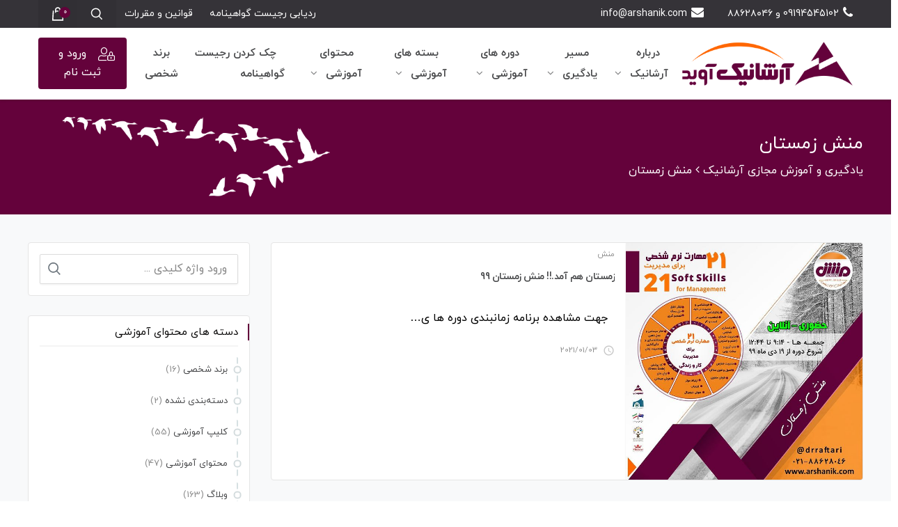

--- FILE ---
content_type: text/html; charset=UTF-8
request_url: https://arshanik.com/tag/%D9%85%D9%86%D8%B4-%D8%B2%D9%85%D8%B3%D8%AA%D8%A7%D9%86/
body_size: 20813
content:
 <!DOCTYPE html>
<html itemscope itemtype="http://schema.org/WebPage" dir="rtl" lang="fa-IR">
<head>
	<meta charset="UTF-8">
	<meta name="viewport" content="width=device-width, initial-scale=1.0, maximum-scale=1.0, user-scalable=no" />
	<link rel="profile" href="http://gmpg.org/xfn/11">
	<link rel="pingback" href="https://arshanik.com/xmlrpc.php">

	<title>منش زمستان &#8211; یادگیری و آموزش مجازی آرشانیک</title>
<meta name='robots' content='max-image-preview:large' />
<link rel="alternate" type="application/rss+xml" title="یادگیری و آموزش مجازی آرشانیک &raquo; خوراک" href="https://arshanik.com/feed/" />
<link rel="alternate" type="application/rss+xml" title="یادگیری و آموزش مجازی آرشانیک &raquo; خوراک دیدگاه‌ها" href="https://arshanik.com/comments/feed/" />
<link rel="alternate" type="application/rss+xml" title="یادگیری و آموزش مجازی آرشانیک &raquo; منش زمستان خوراک برچسب" href="https://arshanik.com/tag/%d9%85%d9%86%d8%b4-%d8%b2%d9%85%d8%b3%d8%aa%d8%a7%d9%86/feed/" />
<style id='wp-img-auto-sizes-contain-inline-css' type='text/css'>
img:is([sizes=auto i],[sizes^="auto," i]){contain-intrinsic-size:3000px 1500px}
/*# sourceURL=wp-img-auto-sizes-contain-inline-css */
</style>
<link rel='stylesheet' id='studiare-style-css' href='https://arshanik.com/wp-content/themes/studiare/style.css?ver=6.9' type='text/css' media='all' />
<style id='studiare-style-inline-css' type='text/css'>

		/* Header Settings */
        .site-header {
            min-height: 81px;
        }

        .site-header .site-logo .studiare-logo-wrap img {
			max-width: 245px;
		}

        .site-header .site-logo .studiare-logo-wrap {
			padding-top: 10px;
			padding-right: 0;
			padding-bottom: 10px;
			padding-left: 20px;
		}

		
/*# sourceURL=studiare-style-inline-css */
</style>
<link rel='stylesheet' id='font-awesome-pro-css' href='https://arshanik.com/wp-content/themes/studiare/assets/css/fontawesome.min.css?ver=6.9' type='text/css' media='all' />
<link rel='stylesheet' id='font-awesome-free-css' href='https://arshanik.com/wp-content/themes/studiare/assets/css/font-awesome.min.css?ver=6.9' type='text/css' media='all' />
<style id='wp-emoji-styles-inline-css' type='text/css'>

	img.wp-smiley, img.emoji {
		display: inline !important;
		border: none !important;
		box-shadow: none !important;
		height: 1em !important;
		width: 1em !important;
		margin: 0 0.07em !important;
		vertical-align: -0.1em !important;
		background: none !important;
		padding: 0 !important;
	}
/*# sourceURL=wp-emoji-styles-inline-css */
</style>
<style id='wp-block-library-inline-css' type='text/css'>
:root{--wp-block-synced-color:#7a00df;--wp-block-synced-color--rgb:122,0,223;--wp-bound-block-color:var(--wp-block-synced-color);--wp-editor-canvas-background:#ddd;--wp-admin-theme-color:#007cba;--wp-admin-theme-color--rgb:0,124,186;--wp-admin-theme-color-darker-10:#006ba1;--wp-admin-theme-color-darker-10--rgb:0,107,160.5;--wp-admin-theme-color-darker-20:#005a87;--wp-admin-theme-color-darker-20--rgb:0,90,135;--wp-admin-border-width-focus:2px}@media (min-resolution:192dpi){:root{--wp-admin-border-width-focus:1.5px}}.wp-element-button{cursor:pointer}:root .has-very-light-gray-background-color{background-color:#eee}:root .has-very-dark-gray-background-color{background-color:#313131}:root .has-very-light-gray-color{color:#eee}:root .has-very-dark-gray-color{color:#313131}:root .has-vivid-green-cyan-to-vivid-cyan-blue-gradient-background{background:linear-gradient(135deg,#00d084,#0693e3)}:root .has-purple-crush-gradient-background{background:linear-gradient(135deg,#34e2e4,#4721fb 50%,#ab1dfe)}:root .has-hazy-dawn-gradient-background{background:linear-gradient(135deg,#faaca8,#dad0ec)}:root .has-subdued-olive-gradient-background{background:linear-gradient(135deg,#fafae1,#67a671)}:root .has-atomic-cream-gradient-background{background:linear-gradient(135deg,#fdd79a,#004a59)}:root .has-nightshade-gradient-background{background:linear-gradient(135deg,#330968,#31cdcf)}:root .has-midnight-gradient-background{background:linear-gradient(135deg,#020381,#2874fc)}:root{--wp--preset--font-size--normal:16px;--wp--preset--font-size--huge:42px}.has-regular-font-size{font-size:1em}.has-larger-font-size{font-size:2.625em}.has-normal-font-size{font-size:var(--wp--preset--font-size--normal)}.has-huge-font-size{font-size:var(--wp--preset--font-size--huge)}.has-text-align-center{text-align:center}.has-text-align-left{text-align:left}.has-text-align-right{text-align:right}.has-fit-text{white-space:nowrap!important}#end-resizable-editor-section{display:none}.aligncenter{clear:both}.items-justified-left{justify-content:flex-start}.items-justified-center{justify-content:center}.items-justified-right{justify-content:flex-end}.items-justified-space-between{justify-content:space-between}.screen-reader-text{border:0;clip-path:inset(50%);height:1px;margin:-1px;overflow:hidden;padding:0;position:absolute;width:1px;word-wrap:normal!important}.screen-reader-text:focus{background-color:#ddd;clip-path:none;color:#444;display:block;font-size:1em;height:auto;left:5px;line-height:normal;padding:15px 23px 14px;text-decoration:none;top:5px;width:auto;z-index:100000}html :where(.has-border-color){border-style:solid}html :where([style*=border-top-color]){border-top-style:solid}html :where([style*=border-right-color]){border-right-style:solid}html :where([style*=border-bottom-color]){border-bottom-style:solid}html :where([style*=border-left-color]){border-left-style:solid}html :where([style*=border-width]){border-style:solid}html :where([style*=border-top-width]){border-top-style:solid}html :where([style*=border-right-width]){border-right-style:solid}html :where([style*=border-bottom-width]){border-bottom-style:solid}html :where([style*=border-left-width]){border-left-style:solid}html :where(img[class*=wp-image-]){height:auto;max-width:100%}:where(figure){margin:0 0 1em}html :where(.is-position-sticky){--wp-admin--admin-bar--position-offset:var(--wp-admin--admin-bar--height,0px)}@media screen and (max-width:600px){html :where(.is-position-sticky){--wp-admin--admin-bar--position-offset:0px}}

/*# sourceURL=wp-block-library-inline-css */
</style><link rel='stylesheet' id='wc-blocks-style-rtl-css' href='https://arshanik.com/wp-content/plugins/woocommerce/assets/client/blocks/wc-blocks-rtl.css?ver=wc-10.4.3' type='text/css' media='all' />
<style id='global-styles-inline-css' type='text/css'>
:root{--wp--preset--aspect-ratio--square: 1;--wp--preset--aspect-ratio--4-3: 4/3;--wp--preset--aspect-ratio--3-4: 3/4;--wp--preset--aspect-ratio--3-2: 3/2;--wp--preset--aspect-ratio--2-3: 2/3;--wp--preset--aspect-ratio--16-9: 16/9;--wp--preset--aspect-ratio--9-16: 9/16;--wp--preset--color--black: #000000;--wp--preset--color--cyan-bluish-gray: #abb8c3;--wp--preset--color--white: #ffffff;--wp--preset--color--pale-pink: #f78da7;--wp--preset--color--vivid-red: #cf2e2e;--wp--preset--color--luminous-vivid-orange: #ff6900;--wp--preset--color--luminous-vivid-amber: #fcb900;--wp--preset--color--light-green-cyan: #7bdcb5;--wp--preset--color--vivid-green-cyan: #00d084;--wp--preset--color--pale-cyan-blue: #8ed1fc;--wp--preset--color--vivid-cyan-blue: #0693e3;--wp--preset--color--vivid-purple: #9b51e0;--wp--preset--gradient--vivid-cyan-blue-to-vivid-purple: linear-gradient(135deg,rgb(6,147,227) 0%,rgb(155,81,224) 100%);--wp--preset--gradient--light-green-cyan-to-vivid-green-cyan: linear-gradient(135deg,rgb(122,220,180) 0%,rgb(0,208,130) 100%);--wp--preset--gradient--luminous-vivid-amber-to-luminous-vivid-orange: linear-gradient(135deg,rgb(252,185,0) 0%,rgb(255,105,0) 100%);--wp--preset--gradient--luminous-vivid-orange-to-vivid-red: linear-gradient(135deg,rgb(255,105,0) 0%,rgb(207,46,46) 100%);--wp--preset--gradient--very-light-gray-to-cyan-bluish-gray: linear-gradient(135deg,rgb(238,238,238) 0%,rgb(169,184,195) 100%);--wp--preset--gradient--cool-to-warm-spectrum: linear-gradient(135deg,rgb(74,234,220) 0%,rgb(151,120,209) 20%,rgb(207,42,186) 40%,rgb(238,44,130) 60%,rgb(251,105,98) 80%,rgb(254,248,76) 100%);--wp--preset--gradient--blush-light-purple: linear-gradient(135deg,rgb(255,206,236) 0%,rgb(152,150,240) 100%);--wp--preset--gradient--blush-bordeaux: linear-gradient(135deg,rgb(254,205,165) 0%,rgb(254,45,45) 50%,rgb(107,0,62) 100%);--wp--preset--gradient--luminous-dusk: linear-gradient(135deg,rgb(255,203,112) 0%,rgb(199,81,192) 50%,rgb(65,88,208) 100%);--wp--preset--gradient--pale-ocean: linear-gradient(135deg,rgb(255,245,203) 0%,rgb(182,227,212) 50%,rgb(51,167,181) 100%);--wp--preset--gradient--electric-grass: linear-gradient(135deg,rgb(202,248,128) 0%,rgb(113,206,126) 100%);--wp--preset--gradient--midnight: linear-gradient(135deg,rgb(2,3,129) 0%,rgb(40,116,252) 100%);--wp--preset--font-size--small: 13px;--wp--preset--font-size--medium: 20px;--wp--preset--font-size--large: 36px;--wp--preset--font-size--x-large: 42px;--wp--preset--spacing--20: 0.44rem;--wp--preset--spacing--30: 0.67rem;--wp--preset--spacing--40: 1rem;--wp--preset--spacing--50: 1.5rem;--wp--preset--spacing--60: 2.25rem;--wp--preset--spacing--70: 3.38rem;--wp--preset--spacing--80: 5.06rem;--wp--preset--shadow--natural: 6px 6px 9px rgba(0, 0, 0, 0.2);--wp--preset--shadow--deep: 12px 12px 50px rgba(0, 0, 0, 0.4);--wp--preset--shadow--sharp: 6px 6px 0px rgba(0, 0, 0, 0.2);--wp--preset--shadow--outlined: 6px 6px 0px -3px rgb(255, 255, 255), 6px 6px rgb(0, 0, 0);--wp--preset--shadow--crisp: 6px 6px 0px rgb(0, 0, 0);}:where(.is-layout-flex){gap: 0.5em;}:where(.is-layout-grid){gap: 0.5em;}body .is-layout-flex{display: flex;}.is-layout-flex{flex-wrap: wrap;align-items: center;}.is-layout-flex > :is(*, div){margin: 0;}body .is-layout-grid{display: grid;}.is-layout-grid > :is(*, div){margin: 0;}:where(.wp-block-columns.is-layout-flex){gap: 2em;}:where(.wp-block-columns.is-layout-grid){gap: 2em;}:where(.wp-block-post-template.is-layout-flex){gap: 1.25em;}:where(.wp-block-post-template.is-layout-grid){gap: 1.25em;}.has-black-color{color: var(--wp--preset--color--black) !important;}.has-cyan-bluish-gray-color{color: var(--wp--preset--color--cyan-bluish-gray) !important;}.has-white-color{color: var(--wp--preset--color--white) !important;}.has-pale-pink-color{color: var(--wp--preset--color--pale-pink) !important;}.has-vivid-red-color{color: var(--wp--preset--color--vivid-red) !important;}.has-luminous-vivid-orange-color{color: var(--wp--preset--color--luminous-vivid-orange) !important;}.has-luminous-vivid-amber-color{color: var(--wp--preset--color--luminous-vivid-amber) !important;}.has-light-green-cyan-color{color: var(--wp--preset--color--light-green-cyan) !important;}.has-vivid-green-cyan-color{color: var(--wp--preset--color--vivid-green-cyan) !important;}.has-pale-cyan-blue-color{color: var(--wp--preset--color--pale-cyan-blue) !important;}.has-vivid-cyan-blue-color{color: var(--wp--preset--color--vivid-cyan-blue) !important;}.has-vivid-purple-color{color: var(--wp--preset--color--vivid-purple) !important;}.has-black-background-color{background-color: var(--wp--preset--color--black) !important;}.has-cyan-bluish-gray-background-color{background-color: var(--wp--preset--color--cyan-bluish-gray) !important;}.has-white-background-color{background-color: var(--wp--preset--color--white) !important;}.has-pale-pink-background-color{background-color: var(--wp--preset--color--pale-pink) !important;}.has-vivid-red-background-color{background-color: var(--wp--preset--color--vivid-red) !important;}.has-luminous-vivid-orange-background-color{background-color: var(--wp--preset--color--luminous-vivid-orange) !important;}.has-luminous-vivid-amber-background-color{background-color: var(--wp--preset--color--luminous-vivid-amber) !important;}.has-light-green-cyan-background-color{background-color: var(--wp--preset--color--light-green-cyan) !important;}.has-vivid-green-cyan-background-color{background-color: var(--wp--preset--color--vivid-green-cyan) !important;}.has-pale-cyan-blue-background-color{background-color: var(--wp--preset--color--pale-cyan-blue) !important;}.has-vivid-cyan-blue-background-color{background-color: var(--wp--preset--color--vivid-cyan-blue) !important;}.has-vivid-purple-background-color{background-color: var(--wp--preset--color--vivid-purple) !important;}.has-black-border-color{border-color: var(--wp--preset--color--black) !important;}.has-cyan-bluish-gray-border-color{border-color: var(--wp--preset--color--cyan-bluish-gray) !important;}.has-white-border-color{border-color: var(--wp--preset--color--white) !important;}.has-pale-pink-border-color{border-color: var(--wp--preset--color--pale-pink) !important;}.has-vivid-red-border-color{border-color: var(--wp--preset--color--vivid-red) !important;}.has-luminous-vivid-orange-border-color{border-color: var(--wp--preset--color--luminous-vivid-orange) !important;}.has-luminous-vivid-amber-border-color{border-color: var(--wp--preset--color--luminous-vivid-amber) !important;}.has-light-green-cyan-border-color{border-color: var(--wp--preset--color--light-green-cyan) !important;}.has-vivid-green-cyan-border-color{border-color: var(--wp--preset--color--vivid-green-cyan) !important;}.has-pale-cyan-blue-border-color{border-color: var(--wp--preset--color--pale-cyan-blue) !important;}.has-vivid-cyan-blue-border-color{border-color: var(--wp--preset--color--vivid-cyan-blue) !important;}.has-vivid-purple-border-color{border-color: var(--wp--preset--color--vivid-purple) !important;}.has-vivid-cyan-blue-to-vivid-purple-gradient-background{background: var(--wp--preset--gradient--vivid-cyan-blue-to-vivid-purple) !important;}.has-light-green-cyan-to-vivid-green-cyan-gradient-background{background: var(--wp--preset--gradient--light-green-cyan-to-vivid-green-cyan) !important;}.has-luminous-vivid-amber-to-luminous-vivid-orange-gradient-background{background: var(--wp--preset--gradient--luminous-vivid-amber-to-luminous-vivid-orange) !important;}.has-luminous-vivid-orange-to-vivid-red-gradient-background{background: var(--wp--preset--gradient--luminous-vivid-orange-to-vivid-red) !important;}.has-very-light-gray-to-cyan-bluish-gray-gradient-background{background: var(--wp--preset--gradient--very-light-gray-to-cyan-bluish-gray) !important;}.has-cool-to-warm-spectrum-gradient-background{background: var(--wp--preset--gradient--cool-to-warm-spectrum) !important;}.has-blush-light-purple-gradient-background{background: var(--wp--preset--gradient--blush-light-purple) !important;}.has-blush-bordeaux-gradient-background{background: var(--wp--preset--gradient--blush-bordeaux) !important;}.has-luminous-dusk-gradient-background{background: var(--wp--preset--gradient--luminous-dusk) !important;}.has-pale-ocean-gradient-background{background: var(--wp--preset--gradient--pale-ocean) !important;}.has-electric-grass-gradient-background{background: var(--wp--preset--gradient--electric-grass) !important;}.has-midnight-gradient-background{background: var(--wp--preset--gradient--midnight) !important;}.has-small-font-size{font-size: var(--wp--preset--font-size--small) !important;}.has-medium-font-size{font-size: var(--wp--preset--font-size--medium) !important;}.has-large-font-size{font-size: var(--wp--preset--font-size--large) !important;}.has-x-large-font-size{font-size: var(--wp--preset--font-size--x-large) !important;}
/*# sourceURL=global-styles-inline-css */
</style>

<style id='classic-theme-styles-inline-css' type='text/css'>
/*! This file is auto-generated */
.wp-block-button__link{color:#fff;background-color:#32373c;border-radius:9999px;box-shadow:none;text-decoration:none;padding:calc(.667em + 2px) calc(1.333em + 2px);font-size:1.125em}.wp-block-file__button{background:#32373c;color:#fff;text-decoration:none}
/*# sourceURL=/wp-includes/css/classic-themes.min.css */
</style>
<link rel='stylesheet' id='contact-form-7-css' href='https://arshanik.com/wp-content/plugins/contact-form-7/includes/css/styles.css?ver=6.1.4' type='text/css' media='all' />
<link rel='stylesheet' id='contact-form-7-rtl-css' href='https://arshanik.com/wp-content/plugins/contact-form-7/includes/css/styles-rtl.css?ver=6.1.4' type='text/css' media='all' />
<style id='woocommerce-inline-inline-css' type='text/css'>
.woocommerce form .form-row .required { visibility: visible; }
/*# sourceURL=woocommerce-inline-inline-css */
</style>
<link rel='stylesheet' id='ez-toc-css' href='https://arshanik.com/wp-content/plugins/easy-table-of-contents/assets/css/screen.min.css?ver=2.0.58' type='text/css' media='all' />
<style id='ez-toc-inline-css' type='text/css'>
div#ez-toc-container .ez-toc-title {font-size: 120%;}div#ez-toc-container .ez-toc-title {font-weight: 500;}div#ez-toc-container ul li {font-size: 95%;}div#ez-toc-container nav ul ul li ul li {font-size: 90%!important;}
.ez-toc-container-direction {direction: ltr;}.ez-toc-counter ul{counter-reset: item ;}.ez-toc-counter nav ul li a::before {content: counters(item, ".", decimal) ". ";display: inline-block;counter-increment: item;flex-grow: 0;flex-shrink: 0;margin-right: .2em; float: left; min-width: 22px;width: auto;}.ez-toc-widget-direction {direction: ltr;}.ez-toc-widget-container ul{counter-reset: item ;}.ez-toc-widget-container nav ul li a::before {content: counters(item, ".", decimal) ". ";display: inline-block;counter-increment: item;flex-grow: 0;flex-shrink: 0;margin-right: .2em; float: left; min-width: 22px;width: auto;}
/*# sourceURL=ez-toc-inline-css */
</style>
<link rel='stylesheet' id='woosb-frontend-css' href='https://arshanik.com/wp-content/plugins/woo-product-bundle-premium/assets/css/frontend.css?ver=7.3.1' type='text/css' media='all' />
<link rel='stylesheet' id='dgwt-wcas-style-css' href='https://arshanik.com/wp-content/plugins/ajax-search-for-woocommerce/assets/css/style.min.css?ver=1.32.1' type='text/css' media='all' />
<link rel='stylesheet' id='studiare-main-css' href='https://arshanik.com/wp-content/themes/studiare/assets/css/studiare.css?ver=5.4.0' type='text/css' media='all' />
<link rel='stylesheet' id='prdctfltr-css' href='https://arshanik.com/wp-content/plugins/prdctfltr/includes/css/style-rtl.min.css?ver=7.2.7' type='text/css' media='all' />
<script type="text/javascript" src="https://arshanik.com/wp-includes/js/jquery/jquery.min.js?ver=3.7.1" id="jquery-core-js"></script>
<script type="text/javascript" src="https://arshanik.com/wp-includes/js/jquery/jquery-migrate.min.js?ver=3.4.1" id="jquery-migrate-js"></script>
<script type="text/javascript" src="https://arshanik.com/wp-content/plugins/woocommerce/assets/js/jquery-blockui/jquery.blockUI.min.js?ver=2.7.0-wc.10.4.3" id="wc-jquery-blockui-js" data-wp-strategy="defer"></script>
<script type="text/javascript" id="wc-add-to-cart-js-extra">
/* <![CDATA[ */
var wc_add_to_cart_params = {"ajax_url":"/wp-admin/admin-ajax.php","wc_ajax_url":"/?wc-ajax=%%endpoint%%","i18n_view_cart":"\u0645\u0634\u0627\u0647\u062f\u0647 \u0633\u0628\u062f \u062e\u0631\u06cc\u062f","cart_url":"https://arshanik.com/cart/","is_cart":"","cart_redirect_after_add":"no"};
//# sourceURL=wc-add-to-cart-js-extra
/* ]]> */
</script>
<script type="text/javascript" src="https://arshanik.com/wp-content/plugins/woocommerce/assets/js/frontend/add-to-cart.min.js?ver=10.4.3" id="wc-add-to-cart-js" data-wp-strategy="defer"></script>
<script type="text/javascript" src="https://arshanik.com/wp-content/plugins/woocommerce/assets/js/js-cookie/js.cookie.min.js?ver=2.1.4-wc.10.4.3" id="wc-js-cookie-js" defer="defer" data-wp-strategy="defer"></script>
<script type="text/javascript" id="woocommerce-js-extra">
/* <![CDATA[ */
var woocommerce_params = {"ajax_url":"/wp-admin/admin-ajax.php","wc_ajax_url":"/?wc-ajax=%%endpoint%%","i18n_password_show":"\u0646\u0645\u0627\u06cc\u0634 \u0631\u0645\u0632 \u0639\u0628\u0648\u0631","i18n_password_hide":"\u0645\u062e\u0641\u06cc\u200c\u0633\u0627\u0632\u06cc \u0631\u0645\u0632 \u0639\u0628\u0648\u0631"};
//# sourceURL=woocommerce-js-extra
/* ]]> */
</script>
<script type="text/javascript" src="https://arshanik.com/wp-content/plugins/woocommerce/assets/js/frontend/woocommerce.min.js?ver=10.4.3" id="woocommerce-js" defer="defer" data-wp-strategy="defer"></script>
<script type="text/javascript" src="https://arshanik.com/wp-content/plugins/js_composer/assets/js/vendors/woocommerce-add-to-cart.js?ver=6.8.0" id="vc_woocommerce-add-to-cart-js-js"></script>
<link rel="https://api.w.org/" href="https://arshanik.com/wp-json/" /><link rel="alternate" title="JSON" type="application/json" href="https://arshanik.com/wp-json/wp/v2/tags/388" /><link rel="EditURI" type="application/rsd+xml" title="RSD" href="https://arshanik.com/xmlrpc.php?rsd" />
<link rel="stylesheet" href="https://arshanik.com/wp-content/themes/studiare/rtl.css" type="text/css" media="screen" /><meta name="generator" content="WordPress 6.9" />
<meta name="generator" content="WooCommerce 10.4.3" />
<!-- start Simple Custom CSS and JS -->
<style type="text/css">
#text-6 {
  background-color: #fff;
border-radius: 10px;
text-align: center;
}
.studiare-navigation .menu > ul > li ul li, .studiare-navigation ul.menu > li ul li {
    background-color: #ffffff;
}
.product-single-main .product-image-wrapper img {
  width: 400px;
}
.course-single-gallery .product-image-wrapper {
  text-align: center;
}
.woosb-title {
font-size: 12px;
  font-style: inherit;
  font-weight: 700;
}
@media (min-width: 992px) {
  .product-single-aside {
    -webkit-box-flex: 0;
    -ms-flex: 0 0 24.33333%;
    flex: 0 0 24.33333%;
    max-width: 24.33333%;
  }
}
@media (min-width: 992px) {
  .product-single-main {
    -webkit-box-flex: 0;
    -ms-flex: 0 0 75.66667%;
    flex: 0 0 75.66667%;
    max-width: 75.66667%;
  }
}
.product-meta-info-list .meta-info-unit {
  font-size: 13px;
}
.product-info-box {
  font-size: 13px;
}
.product-info-box .price > .amount {
  font-size: 19px;
  font-weight: bold;
}
.wpd-inline-form textarea {
    color: #000 !important;
}
.wpd-inline-shortcode.wpd-active {
    background-color: transparent;
}
.woosb-availability {
	display:none;
}
.product-info-box .average-rating-sidebar {
	display:none;	
}
#ez-toc-container ul {
	direction:rtl;
}
div.ez-toc-widget-container ul.ez-toc-list {
  direction: rtl;
}
.ez-toc-icon-toggle-span {
  direction: rtl;
}
#ez-toc-container ul ul, .ez-toc div.ez-toc-widget-container ul ul {
  margin-left: 0em;
padding-right: 8px;
}
.woocommerce-cart-form__cart-item .cart_item .woosb-cart-item .woosb-cart-child .woosb-item-child tr {
	text-indent:30px;
}
#ez-toc-container.ez-toc-light-blue {
  display: none;
}</style>
<!-- end Simple Custom CSS and JS -->
		<style>
			.dgwt-wcas-ico-magnifier,.dgwt-wcas-ico-magnifier-handler{max-width:20px}.dgwt-wcas-search-wrapp .dgwt-wcas-sf-wrapp .dgwt-wcas-search-submit::before{border-color:transparent #ec406a}.dgwt-wcas-search-wrapp .dgwt-wcas-sf-wrapp .dgwt-wcas-search-submit:hover::before,.dgwt-wcas-search-wrapp .dgwt-wcas-sf-wrapp .dgwt-wcas-search-submit:focus::before{border-right-color:#ec406a}.dgwt-wcas-search-wrapp .dgwt-wcas-sf-wrapp .dgwt-wcas-search-submit,.dgwt-wcas-om-bar .dgwt-wcas-om-return{background-color:#ec406a}.dgwt-wcas-search-wrapp .dgwt-wcas-ico-magnifier,.dgwt-wcas-search-wrapp .dgwt-wcas-sf-wrapp .dgwt-wcas-search-submit svg path,.dgwt-wcas-om-bar .dgwt-wcas-om-return svg path{}		</style>
		    <link rel="shortcut icon" href="https://arshanik.com/wp-content/uploads/2020/07/favicon.jpeg">
    <link rel="apple-touch-icon-precomposed" sizes="152x152" href="https://arshanik.com/wp-content/themes/studiare/assets/images/icons/apple-touch-icon.png">
		<noscript><style>.woocommerce-product-gallery{ opacity: 1 !important; }</style></noscript>
	<meta name="generator" content="Powered by WPBakery Page Builder - drag and drop page builder for WordPress."/>
<meta name="generator" content="Product Filter for WooCommerce"/>		<style type="text/css" id="wp-custom-css">
			p {
    font-family: IRANSansWeb_Light !important;
    font-size: 15px !important;
    line-height: 32px;
	text-align: justify;
}
.page-title {
    background-position: 10% 50%;
	background-size: 30% 70% !important
}
.blog-loop-inner .post .author {
    padding-left: 14px;
    padding-right: 0;
    margin-right: 0;
    display: none;
}
@media only screen and (max-device-width: 780px) {
.page-title {
    background-image: none!important;
}
}
body {
    font-family: iranyekan, sans-serif;
    line-height: 30px!important;
}		</style>
		<style type="text/css" title="dynamic-css" class="options-output">.page-title .h2, .woocommerce-breadcrumb, .breadcrumbs, .woocommerce-breadcrumb a, .breadcrumbs a{color:#ffffff;}.page-title{background-color:#64023b;background-repeat:no-repeat;background-size:contain;background-image:url('https://arshanik.com/wp-content/uploads/2020/07/site-arshanik-heder.1.png');}.top-bar{background-color:#353338;}.categories-menu-link, .categories-menu-navigation:before, .categories-menu-navigation>ul>li, .categories-menu-navigation>ul>li>a{background-color:#505358;}.categories-menu-navigation>ul>li>a:hover, .categories-menu-navigation>ul>li.active>a, .categories-menu-navigation[data-action=hover]>ul>li:hover>a, .categories-menu-navigation{background-color:#404348;}.comment-content a, a.testimonial-video .fal, .sidebar-widgets-wrapper .widget_nav_menu ul li.current-menu-item a, .button_download .link-not, .amarbox i, .highlight, .woocommerce-MyAccount-navigation>ul li.woocommerce-MyAccount-navigation-link--woo-wallet a::before , body.woocommerce-account ul li.woocommerce-MyAccount-navigation-link--purchased-products a:before, .pricing-table .pricing-price, .course-section .panel-group .course-panel-heading:hover .panel-heading-left .course-lesson-icon i, .course-section .panel-group .course-panel-heading.active .panel-heading-left .course-lesson-icon i, .countdown-timer-holder.standard .countdown-unit .number, .studiare-event-item .studiare-event-item-holder .event-inner-content .event-meta .event-meta-piece i, .event-single-main .event-meta-info .box-content .icon, .countdown-amount, .products .course-item .course-item-inner .course-content-holder .course-content-bottom .course-price, .woocommerce-account .woocommerce-MyAccount-navigation ul li:before, .product_list_widget li > .amount, .product_list_widget li ins .amount, .amarboxim h3{color:#64023b;}.site-header-inner span.digits-login-modal, .footer-widgets .widget-title:before, .blog-posts .row>div.first-post a .blog-posts-inner .category ul li:before, .blog-posts .row>div a:hover:after, .button_download .link-not:hover, .box_download span, .box_help span, .sidebar-widgets-wrapper .widget_nav_menu ul li:hover:before, .amarleft, .sk-cube-grid .sk-cube, .login-user:before, .user-info-MyAccount, .main-sidebar-holder .widget .widget-title:before, .page-pagination > span, .btn-filled, .top-bar-cart .dropdown-cart .woocommerce-mini-cart__buttons a:first-child, input[type=button], input[type=reset], input[type=submit], .button, .button-secondary, .woocommerce_message .button, .woocommerce-message .button, .studiare-social-links.rounded li a.custom:hover, ul.page-numbers .page-numbers.current, ul.page-numbers .page-numbers:hover, .page-numbers.studiare_wp_link_pages > .page-number, .studiare-event-item .studiare-event-item-holder .event-inner-content .date-holder .date:before, .studiare-event-item .studiare-event-item-holder .event-inner-content .date-holder .date:after, .product-reviews .product-review-title .inner:after, .product-reviews-stats .detailed-ratings .detailed-ratings-inner .course-rating .bar .bar-fill, .woocommerce .widget_price_filter .ui-slider .ui-slider-handle, .owl-dots .owl-dot.active span, .double-bounce1, .double-bounce2, .wmt-smart-tabs ul.wmt-tabs-header a:after, .wmt-pagination a.next-visible:hover, .wmt-pagination a.previous-visible:hover, .post-inner:hover a.read_more, .ltx-overlay-main-waves, .widget_categories ul li:hover:before, ul.product-categories li:hover:before, ul.product_list_widget li:hover:before, .widget_nav_menu ul li:hover:before, h4.article-box-title:before{background-color:#64023b;}.button_download .link-not, ul.menu .emallshop-megamenu-wrapper, .studiare-social-links.rounded li a.custom:hover, .studiare-event-item .studiare-event-item-holder .event-inner-content .date-holder .date{border-color:#64023b;}.studiare-navigation ul.menu li.emallshop-megamenu-menu:before{border-bottom-color:#64023b;}a:hover, .product-single-content a, .blog-loop-inner.post-single .entry-content a, .article_related ul li:hover h6, .top-bar-cart .dropdown-cart .cart-item-content .product-title:hover, .btn-border, .studiare-navigation ul.menu li.current_page_item>a, .studiare-navigation ul.menu li.current-menu-ancestor>a, .studiare-navigation ul.menu li.current-menu-parent>a, .studiare-navigation ul.menu li.current-menu-item>a, .studiare-navigation .menu>ul li.current_page_item>a, .studiare-navigation .menu>ul li.current-menu-ancestor>a, .studiare-navigation .menu>ul li.current-menu-parent>a, .studiare-navigation .menu>ul li.current-menu-item>a .event-single-side a.event_register_submit, .event_register_submit, .cart-page-inner .woocommerce-cart-form td.actions .button_update_cart, .cart-collaterals .shop_table tr.shipping .button, .btn-link, .course-section .panel-group .panel-content a, .cart-collaterals .shop_table tr.shipping .shipping-calculator-button, .not-found .not-found-icon-wrapper .error-page, .products .course-item .course-item-inner .course-content-holder .course-content-main .course-rating-teacher .course-loop-teacher, .product-single-main .product-single-top-part .before-gallery-unit .icon, .bbpress #bbpress-forums .bbp-author-name, .blog-loop-inner .post.sticky .entry-title a, .page .commentlist .comment .reply .comment-reply-link, .single-post .commentlist .comment .reply .comment-reply-link, .page .commentlist .comment .vcard .fn a:hover, .single-post .commentlist .comment .vcard .fn a:hover, .leading button{color:#64023b;}.mini-cart-opener .studiare-cart-number, .widget_tag_cloud .tag-cloud-link, .cart-top-bar .off-canvas-cart .cart-icon-link .studiare-cart-number, .off-canvas-navigation .off-canvas-cart .cart-icon-link .studiare-cart-number, .back-to-top:hover, .btn-border:hover, .event-single-side a.event_register_submit:hover, .event_register_submit:hover, .cart-page-inner .woocommerce-cart-form td.actions .button_update_cart:hover, .cart-collaterals .shop_table tr.shipping .button:hover, .course-section .panel-group .course-panel-heading .preview-button, .partners-logos .partner-logo-item .partner-logo-inner .hover-mask:after, .portfolio-entry .portfolio-entry-thumb .overlay-icon, .portfolio-list-cat ul li a.mixitup-control-active, .courses-holder .courses-top-bar .layout-switcher > a.active, .select2-container--default .select2-selection--single:hover, .select2-container--default.select2-container--open.select2-container--above .select2-selection--single, .select2-container--default.select2-container--open.select2-container--below .select2-selection--single{background-color:#64023b;}.btn-border, .event-single-side a.event_register_submit, .event_register_submit, .cart-page-inner .woocommerce-cart-form td.actions .button_update_cart, .cart-collaterals .shop_table tr.shipping .button, .portfolio-list-cat ul li a.mixitup-control-active, .courses-holder .courses-top-bar .layout-switcher > a.active, .select2-container--default .select2-selection--single:hover, .select2-container--default.select2-container--open.select2-container--above .select2-selection--single, .select2-container--default.select2-container--open.select2-container--below .select2-selection--single, .blog-loop-inner .post.sticky .entry-title a{border-color:#64023b;}body{font-family:iranyekan, sans-serif;line-height:60px;font-weight:400;color:#000000;font-size:16px;}.studiare-navigation ul.menu>li>a, .studiare-navigation .menu>ul>li>a{font-family:iranyekan, sans-serif;line-height:24px;font-weight:700;font-size:15px;}.studiare-navigation ul.menu>li ul li>a, .studiare-navigation .menu>ul>li ul li>a{font-family:iranyekan, sans-serif;line-height:24px;font-weight:400;font-size:13px;}h1,.h1{font-family:iranyekan, sans-serif;line-height:30px;font-weight:400;color:#0a0909;font-size:26px;}h2,.h2{font-family:iranyekan, sans-serif;line-height:24px;font-weight:400;color:#0a0909;font-size:24px;}h3,.h3{font-family:iranyekan, sans-serif;line-height:22px;font-weight:400;color:#0a0909;font-size:22px;}h4,.h4{font-family:iranyekan, sans-serif;line-height:18px;font-weight:400;color:#0a0909;font-size:18px;}h5,.h5{font-family:iranyekan, sans-serif;line-height:18px;font-weight:400;color:#0a0909;font-size:18px;}h6,.h6{font-family:iranyekan, sans-serif;line-height:16px;font-weight:400;color:#000000;font-size:16px;}.site-footer, .ltx-overlay-black-waves{background-color:#353338;}#course-advice .advice .advice-inner{background-color:#fff;}</style><noscript><style> .wpb_animate_when_almost_visible { opacity: 1; }</style></noscript><style id='ez-toc-headings-padding-inline-css' type='text/css'>
ul.ez-toc-list a.ez-toc-link { padding: 0 0 0 0; }
/*# sourceURL=ez-toc-headings-padding-inline-css */
</style>
</head>
<body class="rtl archive tag tag-388 wp-theme-studiare theme-studiare woocommerce-no-js header-full-width wpb-js-composer js-comp-ver-6.8.0 vc_responsive">

<div class="off-canvas-navigation">

            <div class="search-form-wrapper">
            <form role="search" method="get" class="search-form" action="https://arshanik.com/">
	<span class="screen-reader-text">جستجو برای:</span>
	<input type="search" class="search-field"
	       placeholder="ورود واژه کلیدی ..."
	       value="" name="s"
	       title="جستجو برای:" />
	<button type="submit" class="search-submit"><svg version="1.1" xmlns="http://www.w3.org/2000/svg" xmlns:xlink="http://www.w3.org/1999/xlink" x="0px" y="0px"
     viewBox="0 0 128 128" style="enable-background:new 0 0 128 128;" xml:space="preserve">
    <g>
        <path d="M82.348,77.986l19.25,19.25l-5.264,5.264l-19.25-21.055c-5.715,4.714-12.133,7.068-19.25,7.068
			c-8.624,0-16.017-3.083-22.183-9.249s-9.249-13.61-9.249-22.333s3.083-16.141,9.249-22.258C41.817,28.56,49.21,25.5,57.834,25.5
			c8.723,0,16.167,3.06,22.333,9.174c6.166,6.117,9.249,13.535,9.249,22.258C89.416,65.153,87.059,72.173,82.348,77.986z
			 M40.539,74.302c4.812,4.764,10.577,7.144,17.295,7.144c6.716,0,12.482-2.38,17.295-7.144c4.812-4.761,7.219-10.551,7.219-17.37
			c0-6.716-2.406-12.457-7.219-17.22c-4.812-4.761-10.579-7.144-17.295-7.144c-6.718,0-12.482,2.383-17.295,7.144
			c-4.812,4.763-7.219,10.504-7.219,17.22C33.32,63.751,35.727,69.541,40.539,74.302z"/>
    </g>
</svg>
</button>
</form>        </div>
    
	    <div class="off-canvas-cart">
        <a href="https://arshanik.com/cart/" class="cart-icon-link">
            <span class="bag-icon"><svg version="1.1" xmlns="http://www.w3.org/2000/svg" xmlns:xlink="http://www.w3.org/1999/xlink" x="0px" y="0px"
     viewBox="0 0 128 128" style="enable-background:new 0 0 128 128;" xml:space="preserve">
    <path d="M93.064,44.523l3.5,58.432H31.437l3.804-58.432h6.239l-0.304,6.543l0,0l-2.587,45.346h51.584l-2.891-45.346
			h-6.848v6.391h-6.543V41.328c0-2.839-0.939-5.174-2.815-7c-1.878-1.826-4.185-2.739-6.924-2.739s-5.048,0.913-6.924,2.739
			c-1.878,1.826-2.815,4.161-2.815,7v3.195h12.934v6.543H54.414v6.391h-6.543V41.328c0-4.565,1.571-8.419,4.717-11.565
			c3.144-3.143,7-4.717,11.565-4.717c4.565,0,8.419,1.574,11.564,4.717c3.144,3.146,4.718,7,4.718,11.565v3.195H93.064z"/>
</svg>
</span>
            <span class="cart-text">سبد خرید</span>
            		<span class="studiare-cart-number">0</span>
		        </a>
    </div>
    
	<div class="off-canvas-main">
		<nav class="menu-%d9%85%d9%86%d9%88%db%8c-%d8%a7%d8%b5%d9%84%db%8c-container"><ul id="menu-%d9%85%d9%86%d9%88%db%8c-%d8%a7%d8%b5%d9%84%db%8c" class="mobile-menu"><li id="menu-item-948" class="menu-item menu-item-type-post_type menu-item-object-page menu-item-has-children menu-item-948"><a href="https://arshanik.com/%d8%af%d8%b1%d8%a8%d8%a7%d8%b1%d9%87-%d9%85%d8%a7/">درباره آرشانیک</a>
<ul class="sub-menu">
	<li id="menu-item-1256" class="menu-item menu-item-type-custom menu-item-object-custom menu-item-has-children menu-item-1256"><a href="#">نام  و نشان آرشانیک</a>
	<ul class="sub-menu">
		<li id="menu-item-1255" class="menu-item menu-item-type-post_type menu-item-object-page menu-item-1255"><a href="https://arshanik.com/%d8%a8%d8%b1%d9%86%d8%af-%d8%a2%d8%b1%d8%b4%d8%a7%d9%86%db%8c%da%a9/">برند آرشانیک</a></li>
		<li id="menu-item-1253" class="menu-item menu-item-type-post_type menu-item-object-page menu-item-1253"><a href="https://arshanik.com/%d9%86%d8%b4%d8%a7%d9%86-%d8%a2%d8%b1%d8%b4%d8%a7%d9%86%db%8c%da%a9/">نشان آرشانیک</a></li>
		<li id="menu-item-1254" class="menu-item menu-item-type-post_type menu-item-object-page menu-item-1254"><a href="https://arshanik.com/%d8%b1%d9%86%da%af-%d8%b3%d8%a7%d8%b2%d9%85%d8%a7%d9%86%db%8c/">رنگ سازمانی</a></li>
		<li id="menu-item-1252" class="menu-item menu-item-type-post_type menu-item-object-page menu-item-1252"><a href="https://arshanik.com/%d8%b4%d8%b9%d8%a7%d8%b1/">شعار آرشانیک</a></li>
		<li id="menu-item-1251" class="menu-item menu-item-type-post_type menu-item-object-page menu-item-1251"><a href="https://arshanik.com/%d9%86%d9%85%d8%a7%d8%af/">نماد آرشانیک</a></li>
		<li id="menu-item-1250" class="menu-item menu-item-type-post_type menu-item-object-page menu-item-1250"><a href="https://arshanik.com/%d8%aa%d8%a7%d8%b1%db%8c%d8%ae%da%86%d9%87/">تاریخچه</a></li>
	</ul>
</li>
	<li id="menu-item-1236" class="menu-item menu-item-type-post_type menu-item-object-page menu-item-has-children menu-item-1236"><a href="https://arshanik.com/%d9%85%d8%a7-%d9%be%d8%a7%db%8c-%da%86%d9%87-%d8%a7%db%8c%d8%b3%d8%aa%d8%a7%d8%af%d9%87%e2%80%8c%d8%a7%db%8c%d9%85%d8%9f/">ما پای چه ایستاده‌ایم؟</a>
	<ul class="sub-menu">
		<li id="menu-item-1268" class="menu-item menu-item-type-post_type menu-item-object-page menu-item-1268"><a href="https://arshanik.com/%db%8c%d8%a7%d8%af%da%af%db%8c%d8%b1%db%8c-%d9%88-%d9%81%d8%b1%d8%a7%da%af%db%8c%d8%b1%db%8c/">یادگیری و فراگیری</a></li>
		<li id="menu-item-1267" class="menu-item menu-item-type-post_type menu-item-object-page menu-item-1267"><a href="https://arshanik.com/%d9%85%d8%af%db%8c%d8%b1%db%8c%d8%aa-%d8%a8%d9%87-%d8%aa%d9%88%d8%a7%d9%86-%db%b2/">مدیریت به توان ۲</a></li>
		<li id="menu-item-1208" class="menu-item menu-item-type-post_type menu-item-object-page menu-item-1208"><a href="https://arshanik.com/%d9%85%d8%b3%db%8c%d8%b1-%d8%aa%d8%ad%d9%88%d9%84-%d8%b3%d8%a7%d8%b2%d9%85%d8%a7%d9%86%db%8c/">یادگیری و تحول سازمانی</a></li>
		<li id="menu-item-1266" class="menu-item menu-item-type-post_type menu-item-object-page menu-item-1266"><a href="https://arshanik.com/%d8%b3%d9%86%d8%ac%d8%b4%e2%80%8c%d8%8c-%d9%85%d9%85%db%8c%d8%b2%db%8c%e2%80%8c%d8%8c-%d8%ab%d8%a8%d8%aa-%d9%88-%d8%b5%d8%af%d9%88%d8%b1/">سنجش‌، ممیزی‌، ثبت و صدور</a></li>
		<li id="menu-item-1265" class="menu-item menu-item-type-post_type menu-item-object-page menu-item-1265"><a href="https://arshanik.com/%d8%aa%d8%ac%d8%a7%d8%b1%d8%aa-%d9%be%d8%a7%db%8c%d8%af%d8%a7%d8%b1/">تجارت پایدار</a></li>
	</ul>
</li>
	<li id="menu-item-1235" class="menu-item menu-item-type-post_type menu-item-object-page menu-item-has-children menu-item-1235"><a href="https://arshanik.com/%d9%85%d8%a7-%da%a9%d9%87-%d9%87%d8%b3%d8%aa%db%8c%d9%85%d8%9f/">ما که هستیم؟</a>
	<ul class="sub-menu">
		<li id="menu-item-1286" class="menu-item menu-item-type-post_type menu-item-object-page menu-item-1286"><a href="https://arshanik.com/%d9%87%d9%85%e2%80%8c%d8%a8%d9%86%db%8c%d8%a7%d9%86%e2%80%8c%da%af%d8%b0%d8%a7%d8%b1%d8%a7%d9%86/">هم‌بنیان‌گذاران</a></li>
		<li id="menu-item-1285" class="menu-item menu-item-type-post_type menu-item-object-page menu-item-1285"><a href="https://arshanik.com/%d9%87%d9%85%d8%b1%d8%a7%d9%87%d8%a7%d9%86-%d9%88-%d8%b3%d8%b1%d9%85%d8%a7%db%8c%d9%87%e2%80%8c%d9%87%d8%a7%db%8c-%d8%a7%d9%86%d8%b3%d8%a7%d9%86%db%8c/">همراهان و سرمایه‌های انسانی</a></li>
		<li id="menu-item-1284" class="menu-item menu-item-type-post_type menu-item-object-page menu-item-1284"><a href="https://arshanik.com/%d8%a7%d8%b3%d8%aa%d8%a7%d8%af%d8%a7%d9%86-%d9%88-%d9%87%db%8c%d8%a7%d8%aa-%d8%b9%d9%84%d9%85%db%8c/">استادان و هیات علمی</a></li>
		<li id="menu-item-1283" class="menu-item menu-item-type-post_type menu-item-object-page menu-item-1283"><a href="https://arshanik.com/%d8%a8%d8%a7%d8%b4%da%af%d8%a7%d9%87-%d9%85%d9%86%d8%b4/">باشگاه منش</a></li>
		<li id="menu-item-1282" class="menu-item menu-item-type-post_type menu-item-object-page menu-item-1282"><a href="https://arshanik.com/%d8%a8%d8%a7%d8%b4%da%af%d8%a7%d9%87-%d8%a8%d9%88%d8%af%d8%b4/">باشگاه بودش</a></li>
		<li id="menu-item-1281" class="menu-item menu-item-type-post_type menu-item-object-page menu-item-1281"><a href="https://arshanik.com/%d9%81%d8%b1-%d8%b1%d8%ae%d8%a7%d9%86-%d8%a7%db%8c%d8%b1%d8%a7%d9%86/">فر رخان ایران</a></li>
	</ul>
</li>
	<li id="menu-item-1234" class="menu-item menu-item-type-post_type menu-item-object-page menu-item-has-children menu-item-1234"><a href="https://arshanik.com/%da%af%d9%88%d8%a7%d9%87%db%8c%e2%80%8c%d9%87%d8%a7-%d9%88-%d9%87%d9%85%d9%88%d9%86%d8%af%db%8c%e2%80%8c%d9%87%d8%a7/">گواهی‌ها و هموندی‌ها</a>
	<ul class="sub-menu">
		<li id="menu-item-1304" class="menu-item menu-item-type-post_type menu-item-object-page menu-item-1304"><a href="https://arshanik.com/%da%af%d9%88%d8%a7%d9%87%db%8c%e2%80%8c%d9%86%d8%a7%d9%85%d9%87%e2%80%8c%d9%87%d8%a7/">گواهی‌نامه‌ها</a></li>
		<li id="menu-item-1303" class="menu-item menu-item-type-post_type menu-item-object-page menu-item-1303"><a href="https://arshanik.com/%d8%aa%d9%82%d8%af%db%8c%d8%b1%d9%86%d8%a7%d9%85%d9%87%e2%80%8c%d9%87%d8%a7/">تقدیرنامه‌ها</a></li>
		<li id="menu-item-1302" class="menu-item menu-item-type-post_type menu-item-object-page menu-item-1302"><a href="https://arshanik.com/%d8%b4%d8%b1%da%a9%d8%a7%db%8c-%da%a9%d8%a7%d8%b1%db%8c/">شرکای کاری</a></li>
		<li id="menu-item-1301" class="menu-item menu-item-type-post_type menu-item-object-page menu-item-1301"><a href="https://arshanik.com/%d8%b9%d8%b6%d9%88%db%8c%d8%aa%e2%80%8c%d9%87%d8%a7/">عضویت‌ها</a></li>
		<li id="menu-item-1300" class="menu-item menu-item-type-post_type menu-item-object-page menu-item-1300"><a href="https://arshanik.com/%d8%ad%d9%85%d8%a7%db%8c%d8%aa%e2%80%8c%d9%87%d8%a7%db%8c-%d9%85%d8%b1%d8%a7%da%a9%d8%b2-%d9%86%db%8c%da%a9%d9%88%da%a9%d8%a7%d8%b1%db%8c/">حمایت‌های مراکز نیکوکاری</a></li>
		<li id="menu-item-1299" class="menu-item menu-item-type-post_type menu-item-object-page menu-item-1299"><a href="https://arshanik.com/%d9%85%d8%b4%d8%aa%d8%b1%db%8c%d8%a7%d9%86/">مشتریان</a></li>
	</ul>
</li>
	<li id="menu-item-1233" class="menu-item menu-item-type-post_type menu-item-object-page menu-item-has-children menu-item-1233"><a href="https://arshanik.com/%d8%a2%d8%b1%d8%b4%d8%a7%d9%86%db%8c%da%a9-%d8%a8%db%8c%d9%86%e2%80%8c%d8%a7%d9%84%d9%85%d9%84%d9%84/">آرشانیک بین‌الملل</a>
	<ul class="sub-menu">
		<li id="menu-item-1319" class="menu-item menu-item-type-post_type menu-item-object-page menu-item-1319"><a href="https://arshanik.com/icb-quality/">ICB Quality</a></li>
		<li id="menu-item-1318" class="menu-item menu-item-type-post_type menu-item-object-page menu-item-1318"><a href="https://arshanik.com/3-cert/">3 cert</a></li>
		<li id="menu-item-1317" class="menu-item menu-item-type-post_type menu-item-object-page menu-item-1317"><a href="https://arshanik.com/hkv-academy/">HKV Academy</a></li>
		<li id="menu-item-1316" class="menu-item menu-item-type-post_type menu-item-object-page menu-item-1316"><a href="https://arshanik.com/ll-c-certification/">LL-C Certification</a></li>
		<li id="menu-item-1315" class="menu-item menu-item-type-post_type menu-item-object-page menu-item-1315"><a href="https://arshanik.com/nikecert/">Nikecert</a></li>
	</ul>
</li>
	<li id="menu-item-2991" class="menu-item menu-item-type-post_type menu-item-object-page menu-item-2991"><a href="https://arshanik.com/%d8%aa%d8%b3%d8%aa%db%8c%d9%85%d9%88%d9%86%db%8c%d8%a7%d9%84/">تستیمونیال</a></li>
	<li id="menu-item-2990" class="menu-item menu-item-type-post_type menu-item-object-page menu-item-2990"><a href="https://arshanik.com/%da%af%d8%a7%d9%84%d8%b1%db%8c/">گالری</a></li>
	<li id="menu-item-908" class="menu-item menu-item-type-post_type menu-item-object-page menu-item-908"><a href="https://arshanik.com/%d8%aa%d9%85%d8%a7%d8%b3-%d8%a8%d8%a7-%d9%85%d8%a7/">تماس با ما</a></li>
</ul>
</li>
<li id="menu-item-1194" class="menu-item menu-item-type-custom menu-item-object-custom menu-item-has-children menu-item-1194"><a href="#">مسیر یادگیری</a>
<ul class="sub-menu">
	<li id="menu-item-1210" class="menu-item menu-item-type-post_type menu-item-object-page menu-item-1210"><a href="https://arshanik.com/%d8%af%d8%a7%d8%b3%d8%aa%d8%a7%d9%86-%d8%a7%db%8c%d9%86-%d8%b3%d8%a7%db%8c%d8%aa/">داستان این سایت</a></li>
	<li id="menu-item-1209" class="menu-item menu-item-type-post_type menu-item-object-page menu-item-1209"><a href="https://arshanik.com/%d9%85%d8%b3%db%8c%d8%b1-%d8%aa%d9%88%d8%b3%d8%b9%d9%87-%d8%b4%d8%ae%d8%b5%db%8c/">مسیر توسعه شخصی</a></li>
	<li id="menu-item-3644" class="menu-item menu-item-type-post_type menu-item-object-page menu-item-3644"><a href="https://arshanik.com/%d9%85%d8%b3%db%8c%d8%b1-%d8%aa%d8%ad%d9%88%d9%84-%d8%b4%d8%ae%d8%b5%db%8c/">مسیر تحول شخصی</a></li>
	<li id="menu-item-2803" class="menu-item menu-item-type-post_type menu-item-object-page menu-item-2803"><a href="https://arshanik.com/%d9%85%d9%86%d8%b4-%d8%b3%d8%a7%d8%b2%d9%85%d8%a7%d9%86%db%8c/">منش سازمانی</a></li>
	<li id="menu-item-3305" class="menu-item menu-item-type-custom menu-item-object-custom menu-item-3305"><a href="#">تست خودآگاهی</a></li>
</ul>
</li>
<li id="menu-item-1436" class="menu-item menu-item-type-custom menu-item-object-custom menu-item-has-children menu-item-1436"><a href="#">دوره های آموزشی</a>
<ul class="sub-menu">
	<li id="menu-item-1207" class="menu-item menu-item-type-post_type menu-item-object-page menu-item-1207"><a href="https://arshanik.com/%d8%aa%d9%82%d9%88%db%8c%d9%85-%d8%a2%d9%85%d9%88%d8%b2%d8%b4%db%8c/">تقویم آموزشی</a></li>
	<li id="menu-item-1437" class="menu-item menu-item-type-taxonomy menu-item-object-product_cat menu-item-1437"><a href="https://arshanik.com/product-category/%d8%af%d9%88%d8%b1%d9%87-%d8%a2%d9%85%d9%88%d8%b2%d8%b4%db%8c-%d8%ad%d8%b6%d9%88%d8%b1%db%8c/">حضوری</a></li>
	<li id="menu-item-1438" class="menu-item menu-item-type-taxonomy menu-item-object-product_cat menu-item-1438"><a href="https://arshanik.com/product-category/%d8%af%d9%88%d8%b1%d9%87-%d8%a2%d9%85%d9%88%d8%b2%d8%b4%db%8c-%d8%a2%d9%86%d9%84%d8%a7%db%8c%d9%86/">آنلاین</a></li>
</ul>
</li>
<li id="menu-item-1383" class="menu-item menu-item-type-custom menu-item-object-custom menu-item-has-children menu-item-1383"><a href="#">بسته های آموزشی</a>
<ul class="sub-menu">
	<li id="menu-item-1028" class="menu-item menu-item-type-taxonomy menu-item-object-product_cat menu-item-1028"><a href="https://arshanik.com/product-category/human/">منش (مهارت های نرم انسانی)</a></li>
	<li id="menu-item-2248" class="menu-item menu-item-type-taxonomy menu-item-object-product_cat menu-item-2248"><a href="https://arshanik.com/product-category/conceptual/">منش (مهارت های نرم ادراکی)</a></li>
	<li id="menu-item-2247" class="menu-item menu-item-type-taxonomy menu-item-object-product_cat menu-item-2247"><a href="https://arshanik.com/product-category/general/">منش (مهارت های نرم عمومی)</a></li>
	<li id="menu-item-2799" class="menu-item menu-item-type-taxonomy menu-item-object-product_cat menu-item-2799"><a href="https://arshanik.com/product-category/%d9%85%d9%86%d8%b4-%d9%88%d8%a7%d9%84%d8%af%db%8c%d9%86/">منش (مخاطبان تخصصی)</a></li>
	<li id="menu-item-1385" class="menu-item menu-item-type-taxonomy menu-item-object-product_cat menu-item-1385"><a href="https://arshanik.com/product-category/%d8%a8%d8%b3%d8%aa%d9%87-%d9%87%d8%a7%db%8c-%d8%a2%d9%85%d9%88%d8%b2%d8%b4%db%8c-%d8%b1%d9%88%d8%b4/">روش (مدیریت و سازمان)</a></li>
	<li id="menu-item-2797" class="menu-item menu-item-type-taxonomy menu-item-object-product_cat menu-item-2797"><a href="https://arshanik.com/product-category/%d8%a8%d8%b3%d8%aa%d9%87-%d9%87%d8%a7%db%8c-%d8%a2%d9%85%d9%88%d8%b2%d8%b4%db%8c-%d8%a7%d8%b3%d8%aa%d8%a7%d9%86%d8%af%d8%a7%d8%b1%d8%af/">روش (استاندارد و سیستم مدیریت)</a></li>
	<li id="menu-item-1384" class="menu-item menu-item-type-taxonomy menu-item-object-product_cat menu-item-1384"><a href="https://arshanik.com/product-category/%d8%a8%d8%b3%d8%aa%d9%87-%d9%87%d8%a7%db%8c-%d8%a2%d9%85%d9%88%d8%b2%d8%b4%db%8c-%d8%a8%d9%88%d8%af%d8%b4/">بودش (تحول شخصی با راهبر بودن)</a></li>
	<li id="menu-item-2379" class="menu-item menu-item-type-taxonomy menu-item-object-product_cat menu-item-2379"><a href="https://arshanik.com/product-category/season/">آموزش های فصلی</a></li>
</ul>
</li>
<li id="menu-item-1018" class="menu-item menu-item-type-custom menu-item-object-custom menu-item-has-children menu-item-1018"><a href="#">محتوای آموزشی</a>
<ul class="sub-menu">
	<li id="menu-item-1191" class="menu-item menu-item-type-taxonomy menu-item-object-category menu-item-1191"><a href="https://arshanik.com/category/%d9%88%d8%a8%d9%84%d8%a7%da%af/">وبلاگ</a></li>
	<li id="menu-item-3304" class="menu-item menu-item-type-taxonomy menu-item-object-category menu-item-3304"><a href="https://arshanik.com/category/%da%a9%d9%84%db%8c%d9%be-%d8%a2%d9%85%d9%88%d8%b2%d8%b4%db%8c/">کلیپ آموزشی</a></li>
	<li id="menu-item-1017" class="menu-item menu-item-type-taxonomy menu-item-object-category menu-item-1017"><a href="https://arshanik.com/category/%d9%85%d8%ad%d8%aa%d9%88%d8%a7%db%8c-%d8%a2%d9%85%d9%88%d8%b2%d8%b4%db%8c/%d9%85%d9%86%d8%b4/">منش</a></li>
	<li id="menu-item-1015" class="menu-item menu-item-type-taxonomy menu-item-object-category menu-item-1015"><a href="https://arshanik.com/category/%d9%85%d8%ad%d8%aa%d9%88%d8%a7%db%8c-%d8%a2%d9%85%d9%88%d8%b2%d8%b4%db%8c/%d8%a8%d9%88%d8%af%d8%b4/">بودش</a></li>
	<li id="menu-item-1016" class="menu-item menu-item-type-taxonomy menu-item-object-category menu-item-1016"><a href="https://arshanik.com/category/%d9%85%d8%ad%d8%aa%d9%88%d8%a7%db%8c-%d8%a2%d9%85%d9%88%d8%b2%d8%b4%db%8c/%d8%b1%d9%88%d8%b4/">روش</a></li>
</ul>
</li>
<li id="menu-item-4086" class="menu-item menu-item-type-custom menu-item-object-custom menu-item-4086"><a href="https://arshanik.com/license/">چک کردن رجیست گواهینامه</a></li>
<li id="menu-item-4669" class="menu-item menu-item-type-taxonomy menu-item-object-category menu-item-4669"><a href="https://arshanik.com/category/%d8%a8%d8%b1%d9%86%d8%af-%d8%b4%d8%ae%d8%b5%db%8c/">برند شخصی</a></li>
</ul></nav>	</div>

	        <footer class="off-canvas-footer">
            <ul class="studiare-social-links light"><li><a href="https://facebook.com/drraftari" target="_blank" class="facebook" title="Facebook " rel="nofollow" ><i class="fa fa-facebook-f"></i></a></li><li><a href="https://instagram.com/drraftari" target="_blank" class="instagram" title="Instagram " rel="nofollow" ><i class="fa fa-instagram"></i></a></li><li><a href="https://linkedin.com/in/drraftari" target="_blank" class="linkedin" title="LinkedIn " rel="nofollow" ><i class="fa fa-linkedin"></i></a></li><li><a href="https://twitter.com/drraftari" target="_blank" class="twitter" title="Twitter " rel="nofollow" ><i class="fa fa-twitter"></i></a></li><li><a href="https://youtube.com/user/drraftari" target="_blank" class="youtube" title="YouTube " rel="nofollow" ><i class="fa fa-youtube-play"></i></a></li><li><a href="https://t.me/drraftari" target="_blank" class="custom" title="تلگرام " rel="nofollow" ><i class="fa fa-telegram"></i></a></li><li><a href="https://skype.com/mehdi.raftari" target="_blank" class="skype" title="Skype " rel="nofollow" ><i class="fa fa-skype"></i></a></li><li><a href="https://aparat.com/drraftari" target="_blank" class="custom" title="آپارات " rel="nofollow" ><i class="aparat"></i></a></li></ul>

&nbsp;        </footer>
    </div>

<div class="off-canvas-overlay"></div>

    <div class="modal">
        <div class="login-form-overlay"></div>
        <div class="login-form-modal">
            <div class="login-form-modal-inner">
                <div class="login-form-modal-box">
                    <a href="javascript:void(0)" class="close">
                        <svg version="1.1" xmlns="http://www.w3.org/2000/svg" xmlns:xlink="http://www.w3.org/1999/xlink" x="0px" y="0px"
     viewBox="0 0 128 128" style="enable-background:new 0 0 128 128;" xml:space="preserve">
	<g><path d="M101.682,32.206L69.887,64l31.795,31.794l-5.887,5.888L64,69.888l-31.794,31.794l-5.888-5.888L58.112,64
			L26.318,32.206l5.888-5.888L64,58.112l31.794-31.794L101.682,32.206z"/></g>
</svg>                    </a>
                    <div class="login-form-header">
                        <p class="login-title">ورود</p>
                    </div>
                    <div class="login-form-content">
                        
<form method="post" class="login" action="https://arshanik.com/my-account/">

	
	<p class="woocommerce-FormRow woocommerce-FormRow--wide form-row form-row-wide form-row-username">
        <label for="username">نام کاربری: <i class="fal fa-user-alt"></i></a>
		    <input type="text" class="woocommerce-Input woocommerce-Input--text input-text" name="username" id="username" value="" />
        </label>
	</p>
	<p class="woocommerce-FormRow woocommerce-FormRow--wide form-row form-row-wide form-row-password">
        <label for="password">رمز عبور: <i class="fal fa-lock-open"></i>
		    <input class="woocommerce-Input woocommerce-Input--text input-text" type="password" name="password" id="password" />
        </label>
	</p>

	
    <div class="login-form-remember">
        <label class="remember-me-label inline">
            <input name="rememberme" type="checkbox" value="forever" /> مرا به خاطر داشته باش        </label>
        <a href="https://arshanik.com/my-account/lost-password/" class="woocommerce-LostPassword lost_password">رمز عبور را فراموش کرده اید؟</a>
    </div>

	<p class="form-row">
		<input type="hidden" id="_wpnonce" name="_wpnonce" value="52e0553653" /><input type="hidden" name="_wp_http_referer" value="/tag/%D9%85%D9%86%D8%B4-%D8%B2%D9%85%D8%B3%D8%AA%D8%A7%D9%86/" />				<input type="submit" class="woocommerce-Button button" name="login" value="ورود" />
	</p>



</form>
                        هنوز عضو نشده اید؟ <a href="https://arshanik.com/my-account/"><strong>عضویت در سایت</strong></a>                    </div>
                </div>
            </div>
        </div>
    </div>
	<div class="video_popup_wrrapper">
	<div class="video_popup_overlay"></div>
		<div class="video_popup_inner"></div>
	</div>
<div class="wrap">

    	
	
        <div class="top-bar top-bar-color-light">
    <div class="container">
        <div class="row">
            <div class="top-bar-col">
                                    <ul class="top-bar-contact-info">
	                                                <li><a href="tel: 09194545102 و ۸۸۶۲۸۰۴۶"><i class="fa fa-phone"></i>  09194545102 و ۸۸۶۲۸۰۴۶</a></li>
	                    	                                                <li><a href="mailto:info@arshanik.com"><i class="fa fa-envelope"></i> info@arshanik.com</a></li>
	                                        </ul>
                
			                <div class="header-button-link-top-bar">
									                                            																			<a href="#" class="register-modal-opener login-button"><i class="fal fa-user-lock"></i></a>
									                        
                    										                </div>
            
				<div class="cart-top-bar">
					    <div class="off-canvas-cart">
        <a href="https://arshanik.com/cart/" class="cart-icon-link">
            <span class="bag-icon"><svg version="1.1" xmlns="http://www.w3.org/2000/svg" xmlns:xlink="http://www.w3.org/1999/xlink" x="0px" y="0px"
     viewBox="0 0 128 128" style="enable-background:new 0 0 128 128;" xml:space="preserve">
    <path d="M93.064,44.523l3.5,58.432H31.437l3.804-58.432h6.239l-0.304,6.543l0,0l-2.587,45.346h51.584l-2.891-45.346
			h-6.848v6.391h-6.543V41.328c0-2.839-0.939-5.174-2.815-7c-1.878-1.826-4.185-2.739-6.924-2.739s-5.048,0.913-6.924,2.739
			c-1.878,1.826-2.815,4.161-2.815,7v3.195h12.934v6.543H54.414v6.391h-6.543V41.328c0-4.565,1.571-8.419,4.717-11.565
			c3.144-3.143,7-4.717,11.565-4.717c4.565,0,8.419,1.574,11.564,4.717c3.144,3.146,4.718,7,4.718,11.565v3.195H93.064z"/>
</svg>
</span>
            <span class="cart-text">سبد خرید</span>
            		<span class="studiare-cart-number">0</span>
		        </a>
    </div>
    				</div>
            </div>
            <div class="top-bar-col top-bar-right">
                <div class="top-bar-links">

            <div class="top-bar-secondary-menu">
	        <nav class="menu-%d9%86%d9%88%d8%a7%d8%b1-%d8%a8%d8%a7%d9%84%d8%a7%db%8c-%d8%b3%d8%b1%d8%a8%d8%b1%da%af-container"><ul id="menu-%d9%86%d9%88%d8%a7%d8%b1-%d8%a8%d8%a7%d9%84%d8%a7%db%8c-%d8%b3%d8%b1%d8%a8%d8%b1%da%af" class="top-menu"><li id="menu-item-1053" class="menu-item menu-item-type-custom menu-item-object-custom menu-item-1053"><a href="https://arshanik.com/license/">ردیابی رجیست گواهینامه</a></li>
<li id="menu-item-949" class="menu-item menu-item-type-post_type menu-item-object-page menu-item-949"><a href="https://arshanik.com/%d9%82%d9%88%d8%a7%d9%86%db%8c%d9%86-%d9%88-%d9%85%d9%82%d8%b1%d8%b1%d8%a7%d8%aa/">قوانین و مقررات</a></li>
</ul></nav>        </div>
    
			<div class="top-bar-search">
			<a href="#" class="search-form-opener">
				<span class="search-icon">
                    <svg version="1.1" xmlns="http://www.w3.org/2000/svg" xmlns:xlink="http://www.w3.org/1999/xlink" x="0px" y="0px"
     viewBox="0 0 128 128" style="enable-background:new 0 0 128 128;" xml:space="preserve">
    <g>
        <path d="M82.348,77.986l19.25,19.25l-5.264,5.264l-19.25-21.055c-5.715,4.714-12.133,7.068-19.25,7.068
			c-8.624,0-16.017-3.083-22.183-9.249s-9.249-13.61-9.249-22.333s3.083-16.141,9.249-22.258C41.817,28.56,49.21,25.5,57.834,25.5
			c8.723,0,16.167,3.06,22.333,9.174c6.166,6.117,9.249,13.535,9.249,22.258C89.416,65.153,87.059,72.173,82.348,77.986z
			 M40.539,74.302c4.812,4.764,10.577,7.144,17.295,7.144c6.716,0,12.482-2.38,17.295-7.144c4.812-4.761,7.219-10.551,7.219-17.37
			c0-6.716-2.406-12.457-7.219-17.22c-4.812-4.761-10.579-7.144-17.295-7.144c-6.718,0-12.482,2.383-17.295,7.144
			c-4.812,4.763-7.219,10.504-7.219,17.22C33.32,63.751,35.727,69.541,40.539,74.302z"/>
    </g>
</svg>
                </span>
				<span class="close-icon">
                    <svg version="1.1" xmlns="http://www.w3.org/2000/svg" xmlns:xlink="http://www.w3.org/1999/xlink" x="0px" y="0px"
     viewBox="0 0 128 128" style="enable-background:new 0 0 128 128;" xml:space="preserve">
	<g><path d="M101.682,32.206L69.887,64l31.795,31.794l-5.887,5.888L64,69.888l-31.794,31.794l-5.888-5.888L58.112,64
			L26.318,32.206l5.888-5.888L64,58.112l31.794-31.794L101.682,32.206z"/></g>
</svg>                </span>
			</a>
		</div>
	
            <div class="top-bar-cart">
            <a href="https://arshanik.com/cart/" class="mini-cart-opener">
                <span class="bag-icon">
                    <svg version="1.1" xmlns="http://www.w3.org/2000/svg" xmlns:xlink="http://www.w3.org/1999/xlink" x="0px" y="0px"
     viewBox="0 0 128 128" style="enable-background:new 0 0 128 128;" xml:space="preserve">
    <path d="M93.064,44.523l3.5,58.432H31.437l3.804-58.432h6.239l-0.304,6.543l0,0l-2.587,45.346h51.584l-2.891-45.346
			h-6.848v6.391h-6.543V41.328c0-2.839-0.939-5.174-2.815-7c-1.878-1.826-4.185-2.739-6.924-2.739s-5.048,0.913-6.924,2.739
			c-1.878,1.826-2.815,4.161-2.815,7v3.195h12.934v6.543H54.414v6.391h-6.543V41.328c0-4.565,1.571-8.419,4.717-11.565
			c3.144-3.143,7-4.717,11.565-4.717c4.565,0,8.419,1.574,11.564,4.717c3.144,3.146,4.718,7,4.718,11.565v3.195H93.064z"/>
</svg>
                </span>
	            		<span class="studiare-cart-number">0</span>
		            </a>
            <div class="dropdown-cart">
		        <div class="widget woocommerce widget_shopping_cart"><div class="widget_shopping_cart_content"></div></div>            </div>
        </div>
    
</div>
            </div>
        </div>
    </div>
</div>
        <header class="site-header cdb-header-fixed">

    <div class="container">
        <div class="site-header-inner">

            <div class="navigation-left">

                <div class="site-logo">
                    <div class="studiare-logo-wrap">
                        <a href="https://arshanik.com/" class="studiare-logo studiare-main-logo" rel="home">
                            <img src="https://arshanik.com/wp-content/uploads/2020/07/arshanik-logo3-99.png" alt="یادگیری و آموزش مجازی آرشانیک">
                        </a>
                    </div>
                </div>

                <div class="site-navigation studiare-navigation" role="navigation">
	                <ul id="menu-%d9%85%d9%86%d9%88%db%8c-%d8%a7%d8%b5%d9%84%db%8c-1" class="menu"><li class="menu-item menu-item-type-post_type menu-item-object-page menu-item-has-children menu-item-948 emallshop-dropdown-menu"><a href="https://arshanik.com/%d8%af%d8%b1%d8%a8%d8%a7%d8%b1%d9%87-%d9%85%d8%a7/">درباره آرشانیک <span class="caret-arrow"></span></a>
<ul class="sub-menu">
	<li class="menu-item menu-item-type-custom menu-item-object-custom menu-item-has-children menu-item-1256 emallshop-dropdown-submenu"><a href="#">نام  و نشان آرشانیک</a>
	<ul class="sub-menu">
		<li class="menu-item menu-item-type-post_type menu-item-object-page menu-item-1255"><a href="https://arshanik.com/%d8%a8%d8%b1%d9%86%d8%af-%d8%a2%d8%b1%d8%b4%d8%a7%d9%86%db%8c%da%a9/">برند آرشانیک</a></li>
		<li class="menu-item menu-item-type-post_type menu-item-object-page menu-item-1253"><a href="https://arshanik.com/%d9%86%d8%b4%d8%a7%d9%86-%d8%a2%d8%b1%d8%b4%d8%a7%d9%86%db%8c%da%a9/">نشان آرشانیک</a></li>
		<li class="menu-item menu-item-type-post_type menu-item-object-page menu-item-1254"><a href="https://arshanik.com/%d8%b1%d9%86%da%af-%d8%b3%d8%a7%d8%b2%d9%85%d8%a7%d9%86%db%8c/">رنگ سازمانی</a></li>
		<li class="menu-item menu-item-type-post_type menu-item-object-page menu-item-1252"><a href="https://arshanik.com/%d8%b4%d8%b9%d8%a7%d8%b1/">شعار آرشانیک</a></li>
		<li class="menu-item menu-item-type-post_type menu-item-object-page menu-item-1251"><a href="https://arshanik.com/%d9%86%d9%85%d8%a7%d8%af/">نماد آرشانیک</a></li>
		<li class="menu-item menu-item-type-post_type menu-item-object-page menu-item-1250"><a href="https://arshanik.com/%d8%aa%d8%a7%d8%b1%db%8c%d8%ae%da%86%d9%87/">تاریخچه</a></li>
	</ul>
</li>
	<li class="menu-item menu-item-type-post_type menu-item-object-page menu-item-has-children menu-item-1236 emallshop-dropdown-submenu"><a href="https://arshanik.com/%d9%85%d8%a7-%d9%be%d8%a7%db%8c-%da%86%d9%87-%d8%a7%db%8c%d8%b3%d8%aa%d8%a7%d8%af%d9%87%e2%80%8c%d8%a7%db%8c%d9%85%d8%9f/">ما پای چه ایستاده‌ایم؟</a>
	<ul class="sub-menu">
		<li class="menu-item menu-item-type-post_type menu-item-object-page menu-item-1268"><a href="https://arshanik.com/%db%8c%d8%a7%d8%af%da%af%db%8c%d8%b1%db%8c-%d9%88-%d9%81%d8%b1%d8%a7%da%af%db%8c%d8%b1%db%8c/">یادگیری و فراگیری</a></li>
		<li class="menu-item menu-item-type-post_type menu-item-object-page menu-item-1267"><a href="https://arshanik.com/%d9%85%d8%af%db%8c%d8%b1%db%8c%d8%aa-%d8%a8%d9%87-%d8%aa%d9%88%d8%a7%d9%86-%db%b2/">مدیریت به توان ۲</a></li>
		<li class="menu-item menu-item-type-post_type menu-item-object-page menu-item-1208"><a href="https://arshanik.com/%d9%85%d8%b3%db%8c%d8%b1-%d8%aa%d8%ad%d9%88%d9%84-%d8%b3%d8%a7%d8%b2%d9%85%d8%a7%d9%86%db%8c/">یادگیری و تحول سازمانی</a></li>
		<li class="menu-item menu-item-type-post_type menu-item-object-page menu-item-1266"><a href="https://arshanik.com/%d8%b3%d9%86%d8%ac%d8%b4%e2%80%8c%d8%8c-%d9%85%d9%85%db%8c%d8%b2%db%8c%e2%80%8c%d8%8c-%d8%ab%d8%a8%d8%aa-%d9%88-%d8%b5%d8%af%d9%88%d8%b1/">سنجش‌، ممیزی‌، ثبت و صدور</a></li>
		<li class="menu-item menu-item-type-post_type menu-item-object-page menu-item-1265"><a href="https://arshanik.com/%d8%aa%d8%ac%d8%a7%d8%b1%d8%aa-%d9%be%d8%a7%db%8c%d8%af%d8%a7%d8%b1/">تجارت پایدار</a></li>
	</ul>
</li>
	<li class="menu-item menu-item-type-post_type menu-item-object-page menu-item-has-children menu-item-1235 emallshop-dropdown-submenu"><a href="https://arshanik.com/%d9%85%d8%a7-%da%a9%d9%87-%d9%87%d8%b3%d8%aa%db%8c%d9%85%d8%9f/">ما که هستیم؟</a>
	<ul class="sub-menu">
		<li class="menu-item menu-item-type-post_type menu-item-object-page menu-item-1286"><a href="https://arshanik.com/%d9%87%d9%85%e2%80%8c%d8%a8%d9%86%db%8c%d8%a7%d9%86%e2%80%8c%da%af%d8%b0%d8%a7%d8%b1%d8%a7%d9%86/">هم‌بنیان‌گذاران</a></li>
		<li class="menu-item menu-item-type-post_type menu-item-object-page menu-item-1285"><a href="https://arshanik.com/%d9%87%d9%85%d8%b1%d8%a7%d9%87%d8%a7%d9%86-%d9%88-%d8%b3%d8%b1%d9%85%d8%a7%db%8c%d9%87%e2%80%8c%d9%87%d8%a7%db%8c-%d8%a7%d9%86%d8%b3%d8%a7%d9%86%db%8c/">همراهان و سرمایه‌های انسانی</a></li>
		<li class="menu-item menu-item-type-post_type menu-item-object-page menu-item-1284"><a href="https://arshanik.com/%d8%a7%d8%b3%d8%aa%d8%a7%d8%af%d8%a7%d9%86-%d9%88-%d9%87%db%8c%d8%a7%d8%aa-%d8%b9%d9%84%d9%85%db%8c/">استادان و هیات علمی</a></li>
		<li class="menu-item menu-item-type-post_type menu-item-object-page menu-item-1283"><a href="https://arshanik.com/%d8%a8%d8%a7%d8%b4%da%af%d8%a7%d9%87-%d9%85%d9%86%d8%b4/">باشگاه منش</a></li>
		<li class="menu-item menu-item-type-post_type menu-item-object-page menu-item-1282"><a href="https://arshanik.com/%d8%a8%d8%a7%d8%b4%da%af%d8%a7%d9%87-%d8%a8%d9%88%d8%af%d8%b4/">باشگاه بودش</a></li>
		<li class="menu-item menu-item-type-post_type menu-item-object-page menu-item-1281"><a href="https://arshanik.com/%d9%81%d8%b1-%d8%b1%d8%ae%d8%a7%d9%86-%d8%a7%db%8c%d8%b1%d8%a7%d9%86/">فر رخان ایران</a></li>
	</ul>
</li>
	<li class="menu-item menu-item-type-post_type menu-item-object-page menu-item-has-children menu-item-1234 emallshop-dropdown-submenu"><a href="https://arshanik.com/%da%af%d9%88%d8%a7%d9%87%db%8c%e2%80%8c%d9%87%d8%a7-%d9%88-%d9%87%d9%85%d9%88%d9%86%d8%af%db%8c%e2%80%8c%d9%87%d8%a7/">گواهی‌ها و هموندی‌ها</a>
	<ul class="sub-menu">
		<li class="menu-item menu-item-type-post_type menu-item-object-page menu-item-1304"><a href="https://arshanik.com/%da%af%d9%88%d8%a7%d9%87%db%8c%e2%80%8c%d9%86%d8%a7%d9%85%d9%87%e2%80%8c%d9%87%d8%a7/">گواهی‌نامه‌ها</a></li>
		<li class="menu-item menu-item-type-post_type menu-item-object-page menu-item-1303"><a href="https://arshanik.com/%d8%aa%d9%82%d8%af%db%8c%d8%b1%d9%86%d8%a7%d9%85%d9%87%e2%80%8c%d9%87%d8%a7/">تقدیرنامه‌ها</a></li>
		<li class="menu-item menu-item-type-post_type menu-item-object-page menu-item-1302"><a href="https://arshanik.com/%d8%b4%d8%b1%da%a9%d8%a7%db%8c-%da%a9%d8%a7%d8%b1%db%8c/">شرکای کاری</a></li>
		<li class="menu-item menu-item-type-post_type menu-item-object-page menu-item-1301"><a href="https://arshanik.com/%d8%b9%d8%b6%d9%88%db%8c%d8%aa%e2%80%8c%d9%87%d8%a7/">عضویت‌ها</a></li>
		<li class="menu-item menu-item-type-post_type menu-item-object-page menu-item-1300"><a href="https://arshanik.com/%d8%ad%d9%85%d8%a7%db%8c%d8%aa%e2%80%8c%d9%87%d8%a7%db%8c-%d9%85%d8%b1%d8%a7%da%a9%d8%b2-%d9%86%db%8c%da%a9%d9%88%da%a9%d8%a7%d8%b1%db%8c/">حمایت‌های مراکز نیکوکاری</a></li>
		<li class="menu-item menu-item-type-post_type menu-item-object-page menu-item-1299"><a href="https://arshanik.com/%d9%85%d8%b4%d8%aa%d8%b1%db%8c%d8%a7%d9%86/">مشتریان</a></li>
	</ul>
</li>
	<li class="menu-item menu-item-type-post_type menu-item-object-page menu-item-has-children menu-item-1233 emallshop-dropdown-submenu"><a href="https://arshanik.com/%d8%a2%d8%b1%d8%b4%d8%a7%d9%86%db%8c%da%a9-%d8%a8%db%8c%d9%86%e2%80%8c%d8%a7%d9%84%d9%85%d9%84%d9%84/">آرشانیک بین‌الملل</a>
	<ul class="sub-menu">
		<li class="menu-item menu-item-type-post_type menu-item-object-page menu-item-1319"><a href="https://arshanik.com/icb-quality/">ICB Quality</a></li>
		<li class="menu-item menu-item-type-post_type menu-item-object-page menu-item-1318"><a href="https://arshanik.com/3-cert/">3 cert</a></li>
		<li class="menu-item menu-item-type-post_type menu-item-object-page menu-item-1317"><a href="https://arshanik.com/hkv-academy/">HKV Academy</a></li>
		<li class="menu-item menu-item-type-post_type menu-item-object-page menu-item-1316"><a href="https://arshanik.com/ll-c-certification/">LL-C Certification</a></li>
		<li class="menu-item menu-item-type-post_type menu-item-object-page menu-item-1315"><a href="https://arshanik.com/nikecert/">Nikecert</a></li>
	</ul>
</li>
	<li class="menu-item menu-item-type-post_type menu-item-object-page menu-item-2991 emallshop-dropdown-submenu"><a href="https://arshanik.com/%d8%aa%d8%b3%d8%aa%db%8c%d9%85%d9%88%d9%86%db%8c%d8%a7%d9%84/">تستیمونیال</a></li>
	<li class="menu-item menu-item-type-post_type menu-item-object-page menu-item-2990 emallshop-dropdown-submenu"><a href="https://arshanik.com/%da%af%d8%a7%d9%84%d8%b1%db%8c/">گالری</a></li>
	<li class="menu-item menu-item-type-post_type menu-item-object-page menu-item-908 emallshop-dropdown-submenu"><a href="https://arshanik.com/%d8%aa%d9%85%d8%a7%d8%b3-%d8%a8%d8%a7-%d9%85%d8%a7/">تماس با ما</a></li>
</ul>
</li>
<li class="menu-item menu-item-type-custom menu-item-object-custom menu-item-has-children menu-item-1194 emallshop-dropdown-menu"><a href="#">مسیر یادگیری <span class="caret-arrow"></span></a>
<ul class="sub-menu">
	<li class="menu-item menu-item-type-post_type menu-item-object-page menu-item-1210 emallshop-dropdown-submenu"><a href="https://arshanik.com/%d8%af%d8%a7%d8%b3%d8%aa%d8%a7%d9%86-%d8%a7%db%8c%d9%86-%d8%b3%d8%a7%db%8c%d8%aa/">داستان این سایت</a></li>
	<li class="menu-item menu-item-type-post_type menu-item-object-page menu-item-1209 emallshop-dropdown-submenu"><a href="https://arshanik.com/%d9%85%d8%b3%db%8c%d8%b1-%d8%aa%d9%88%d8%b3%d8%b9%d9%87-%d8%b4%d8%ae%d8%b5%db%8c/">مسیر توسعه شخصی</a></li>
	<li class="menu-item menu-item-type-post_type menu-item-object-page menu-item-3644 emallshop-dropdown-submenu"><a href="https://arshanik.com/%d9%85%d8%b3%db%8c%d8%b1-%d8%aa%d8%ad%d9%88%d9%84-%d8%b4%d8%ae%d8%b5%db%8c/">مسیر تحول شخصی</a></li>
	<li class="menu-item menu-item-type-post_type menu-item-object-page menu-item-2803 emallshop-dropdown-submenu"><a href="https://arshanik.com/%d9%85%d9%86%d8%b4-%d8%b3%d8%a7%d8%b2%d9%85%d8%a7%d9%86%db%8c/">منش سازمانی</a></li>
	<li class="menu-item menu-item-type-custom menu-item-object-custom menu-item-3305 emallshop-dropdown-submenu"><a href="#">تست خودآگاهی</a></li>
</ul>
</li>
<li class="menu-item menu-item-type-custom menu-item-object-custom menu-item-has-children menu-item-1436 emallshop-dropdown-menu"><a href="#">دوره های آموزشی <span class="caret-arrow"></span></a>
<ul class="sub-menu">
	<li class="menu-item menu-item-type-post_type menu-item-object-page menu-item-1207 emallshop-dropdown-submenu"><a href="https://arshanik.com/%d8%aa%d9%82%d9%88%db%8c%d9%85-%d8%a2%d9%85%d9%88%d8%b2%d8%b4%db%8c/">تقویم آموزشی</a></li>
	<li class="menu-item menu-item-type-taxonomy menu-item-object-product_cat menu-item-1437 emallshop-dropdown-submenu"><a href="https://arshanik.com/product-category/%d8%af%d9%88%d8%b1%d9%87-%d8%a2%d9%85%d9%88%d8%b2%d8%b4%db%8c-%d8%ad%d8%b6%d9%88%d8%b1%db%8c/">حضوری</a></li>
	<li class="menu-item menu-item-type-taxonomy menu-item-object-product_cat menu-item-1438 emallshop-dropdown-submenu"><a href="https://arshanik.com/product-category/%d8%af%d9%88%d8%b1%d9%87-%d8%a2%d9%85%d9%88%d8%b2%d8%b4%db%8c-%d8%a2%d9%86%d9%84%d8%a7%db%8c%d9%86/">آنلاین</a></li>
</ul>
</li>
<li class="menu-item menu-item-type-custom menu-item-object-custom menu-item-has-children menu-item-1383 emallshop-dropdown-menu"><a href="#">بسته های آموزشی <span class="caret-arrow"></span></a>
<ul class="sub-menu">
	<li class="menu-item menu-item-type-taxonomy menu-item-object-product_cat menu-item-1028 emallshop-dropdown-submenu"><a href="https://arshanik.com/product-category/human/">منش (مهارت های نرم انسانی)</a></li>
	<li class="menu-item menu-item-type-taxonomy menu-item-object-product_cat menu-item-2248 emallshop-dropdown-submenu"><a href="https://arshanik.com/product-category/conceptual/">منش (مهارت های نرم ادراکی)</a></li>
	<li class="menu-item menu-item-type-taxonomy menu-item-object-product_cat menu-item-2247 emallshop-dropdown-submenu"><a href="https://arshanik.com/product-category/general/">منش (مهارت های نرم عمومی)</a></li>
	<li class="menu-item menu-item-type-taxonomy menu-item-object-product_cat menu-item-2799 emallshop-dropdown-submenu"><a href="https://arshanik.com/product-category/%d9%85%d9%86%d8%b4-%d9%88%d8%a7%d9%84%d8%af%db%8c%d9%86/">منش (مخاطبان تخصصی)</a></li>
	<li class="menu-item menu-item-type-taxonomy menu-item-object-product_cat menu-item-1385 emallshop-dropdown-submenu"><a href="https://arshanik.com/product-category/%d8%a8%d8%b3%d8%aa%d9%87-%d9%87%d8%a7%db%8c-%d8%a2%d9%85%d9%88%d8%b2%d8%b4%db%8c-%d8%b1%d9%88%d8%b4/">روش (مدیریت و سازمان)</a></li>
	<li class="menu-item menu-item-type-taxonomy menu-item-object-product_cat menu-item-2797 emallshop-dropdown-submenu"><a href="https://arshanik.com/product-category/%d8%a8%d8%b3%d8%aa%d9%87-%d9%87%d8%a7%db%8c-%d8%a2%d9%85%d9%88%d8%b2%d8%b4%db%8c-%d8%a7%d8%b3%d8%aa%d8%a7%d9%86%d8%af%d8%a7%d8%b1%d8%af/">روش (استاندارد و سیستم مدیریت)</a></li>
	<li class="menu-item menu-item-type-taxonomy menu-item-object-product_cat menu-item-1384 emallshop-dropdown-submenu"><a href="https://arshanik.com/product-category/%d8%a8%d8%b3%d8%aa%d9%87-%d9%87%d8%a7%db%8c-%d8%a2%d9%85%d9%88%d8%b2%d8%b4%db%8c-%d8%a8%d9%88%d8%af%d8%b4/">بودش (تحول شخصی با راهبر بودن)</a></li>
	<li class="menu-item menu-item-type-taxonomy menu-item-object-product_cat menu-item-2379 emallshop-dropdown-submenu"><a href="https://arshanik.com/product-category/season/">آموزش های فصلی</a></li>
</ul>
</li>
<li class="menu-item menu-item-type-custom menu-item-object-custom menu-item-has-children menu-item-1018 emallshop-dropdown-menu"><a href="#">محتوای آموزشی <span class="caret-arrow"></span></a>
<ul class="sub-menu">
	<li class="menu-item menu-item-type-taxonomy menu-item-object-category menu-item-1191 emallshop-dropdown-submenu"><a href="https://arshanik.com/category/%d9%88%d8%a8%d9%84%d8%a7%da%af/">وبلاگ</a></li>
	<li class="menu-item menu-item-type-taxonomy menu-item-object-category menu-item-3304 emallshop-dropdown-submenu"><a href="https://arshanik.com/category/%da%a9%d9%84%db%8c%d9%be-%d8%a2%d9%85%d9%88%d8%b2%d8%b4%db%8c/">کلیپ آموزشی</a></li>
	<li class="menu-item menu-item-type-taxonomy menu-item-object-category menu-item-1017 emallshop-dropdown-submenu"><a href="https://arshanik.com/category/%d9%85%d8%ad%d8%aa%d9%88%d8%a7%db%8c-%d8%a2%d9%85%d9%88%d8%b2%d8%b4%db%8c/%d9%85%d9%86%d8%b4/">منش</a></li>
	<li class="menu-item menu-item-type-taxonomy menu-item-object-category menu-item-1015 emallshop-dropdown-submenu"><a href="https://arshanik.com/category/%d9%85%d8%ad%d8%aa%d9%88%d8%a7%db%8c-%d8%a2%d9%85%d9%88%d8%b2%d8%b4%db%8c/%d8%a8%d9%88%d8%af%d8%b4/">بودش</a></li>
	<li class="menu-item menu-item-type-taxonomy menu-item-object-category menu-item-1016 emallshop-dropdown-submenu"><a href="https://arshanik.com/category/%d9%85%d8%ad%d8%aa%d9%88%d8%a7%db%8c-%d8%a2%d9%85%d9%88%d8%b2%d8%b4%db%8c/%d8%b1%d9%88%d8%b4/">روش</a></li>
</ul>
</li>
<li class="menu-item menu-item-type-custom menu-item-object-custom menu-item-4086"><a href="https://arshanik.com/license/">چک کردن رجیست گواهینامه</a></li>
<li class="menu-item menu-item-type-taxonomy menu-item-object-category menu-item-4669"><a href="https://arshanik.com/category/%d8%a8%d8%b1%d9%86%d8%af-%d8%b4%d8%ae%d8%b5%db%8c/">برند شخصی</a></li>
</ul>                </div>

            </div>

            							<div class="header-button-link">
																																									<a href="#" class="register-modal-opener login-button btn btn-filled"><i class="fal fa-user-lock"></i> ورود و ثبت نام</a>
											
																								</div>
            
            <a href="#" class="mobile-nav-toggle">
                <span class="the-icon"></span>
            </a>

        </div>

                    <div class="site-search-wrapper">
                <form method="get" class="search-form" action="https://arshanik.com/">
                    <input type="search" class="search-input" placeholder="جستجوی دوره، استاد، مطالب و ..." value="" name="s">
                    <button type="submit" class="submit">
                        <svg version="1.1" xmlns="http://www.w3.org/2000/svg" xmlns:xlink="http://www.w3.org/1999/xlink" x="0px" y="0px"
     viewBox="0 0 128 128" style="enable-background:new 0 0 128 128;" xml:space="preserve">
    <g>
        <path d="M82.348,77.986l19.25,19.25l-5.264,5.264l-19.25-21.055c-5.715,4.714-12.133,7.068-19.25,7.068
			c-8.624,0-16.017-3.083-22.183-9.249s-9.249-13.61-9.249-22.333s3.083-16.141,9.249-22.258C41.817,28.56,49.21,25.5,57.834,25.5
			c8.723,0,16.167,3.06,22.333,9.174c6.166,6.117,9.249,13.535,9.249,22.258C89.416,65.153,87.059,72.173,82.348,77.986z
			 M40.539,74.302c4.812,4.764,10.577,7.144,17.295,7.144c6.716,0,12.482-2.38,17.295-7.144c4.812-4.761,7.219-10.551,7.219-17.37
			c0-6.716-2.406-12.457-7.219-17.22c-4.812-4.761-10.579-7.144-17.295-7.144c-6.718,0-12.482,2.383-17.295,7.144
			c-4.812,4.763-7.219,10.504-7.219,17.22C33.32,63.751,35.727,69.541,40.539,74.302z"/>
    </g>
</svg>
                    </button>
                </form>
            </div>
            </div>
</header>

    <div class="search-capture-click"></div>
            <div class="page-title">


        <div class="container">
			                                    <h1 class="h2">منش زمستان</h1>
                            
	                    <div class="breadcrumbs">
		        <span property="itemListElement" typeof="ListItem"><a property="item" typeof="WebPage" title="برو به یادگیری و آموزش مجازی آرشانیک." href="https://arshanik.com" class="home"><span property="name">یادگیری و آموزش مجازی آرشانیک</span></a><meta property="position" content="1"></span> <i class="fa fa-angle-left"></i> <span class="archive taxonomy post_tag current-item">منش زمستان</span>            </div>
                </div>


    </div>
	
		
<div class="main-page-content default-margin" id="content">

	<div class="site-content-inner container" role="main">

		<div class="blog-archive has-sidebar sidebar-right">

            <div class="blog-main-loop">
				            <div class="blog-loop-inner blog-masonry blog-loop-view-list">

	<div id="post-2539" class="post-2539 post type-post status-publish format-standard has-post-thumbnail hentry category-73 category-98 category-77 tag-186 tag-302 tag-197 tag-388 tag-122">
    <div class="post-inner">

                    <div class="post-thumbnail">
                <a href="https://arshanik.com/%d9%85%d8%ad%d8%aa%d9%88%d8%a7%db%8c-%d8%a2%d9%85%d9%88%d8%b2%d8%b4%db%8c/%d9%85%d9%86%d8%b4/%d8%b2%d9%85%d8%b3%d8%aa%d8%a7%d9%86-%d9%87%d9%85-%d8%a7%d9%93%d9%85%d8%af-%d9%85%d9%86%d8%b4-%d8%b2%d9%85%d8%b3%d8%aa%d8%a7%d9%86-99-2/">
                    <img width="640" height="640" src="https://arshanik.com/wp-content/uploads/2020/12/منش-زمستان-99.jpeg" class="img-fluid wp-post-image" alt="" decoding="async" fetchpriority="high" srcset="https://arshanik.com/wp-content/uploads/2020/12/منش-زمستان-99.jpeg 640w, https://arshanik.com/wp-content/uploads/2020/12/منش-زمستان-99-300x300.jpeg 300w, https://arshanik.com/wp-content/uploads/2020/12/منش-زمستان-99-150x150.jpeg 150w, https://arshanik.com/wp-content/uploads/2020/12/منش-زمستان-99-400x400.jpeg 400w, https://arshanik.com/wp-content/uploads/2020/12/منش-زمستان-99-120x120.jpeg 120w, https://arshanik.com/wp-content/uploads/2020/12/منش-زمستان-99-220x220.jpeg 220w, https://arshanik.com/wp-content/uploads/2020/12/منش-زمستان-99-100x100.jpeg 100w, https://arshanik.com/wp-content/uploads/2020/12/منش-زمستان-99-64x64.jpeg 64w" sizes="(max-width: 640px) 100vw, 640px" />                </a>
            </div>
        
        <div class="post-content">
            <div class="post-meta post-category">
	            <a href="https://arshanik.com/category/%d9%85%d8%ad%d8%aa%d9%88%d8%a7%db%8c-%d8%a2%d9%85%d9%88%d8%b2%d8%b4%db%8c/%d9%85%d9%86%d8%b4/">منش</a>            </div>
            <h4 class="entry-title"><a href="https://arshanik.com/%d9%85%d8%ad%d8%aa%d9%88%d8%a7%db%8c-%d8%a2%d9%85%d9%88%d8%b2%d8%b4%db%8c/%d9%85%d9%86%d8%b4/%d8%b2%d9%85%d8%b3%d8%aa%d8%a7%d9%86-%d9%87%d9%85-%d8%a7%d9%93%d9%85%d8%af-%d9%85%d9%86%d8%b4-%d8%b2%d9%85%d8%b3%d8%aa%d8%a7%d9%86-99-2/">زمستان هم آمد.!! منش زمستان 99</a></h4>
	        <div class="the-excerpt">
		        &nbsp; جهت مشاهده برنامه زمانبندی دوره ها ی&hellip;            </div>
            <div class="post-meta date">
                <span>
                    <i class="material-icons">access_time</i>
                    <a href="https://arshanik.com/%d9%85%d8%ad%d8%aa%d9%88%d8%a7%db%8c-%d8%a2%d9%85%d9%88%d8%b2%d8%b4%db%8c/%d9%85%d9%86%d8%b4/%d8%b2%d9%85%d8%b3%d8%aa%d8%a7%d9%86-%d9%87%d9%85-%d8%a7%d9%93%d9%85%d8%af-%d9%85%d9%86%d8%b4-%d8%b2%d9%85%d8%b3%d8%aa%d8%a7%d9%86-99-2/">2021/01/03</a>
                </span>
            </div>
            <div class="post-meta author">
                <i class="material-icons">perm_identity</i>
	            ارسال شده توسط                <a href="https://arshanik.com/author/rraftari/" rel="author">محمد رضا رفتاری</a>
            </div>
			
			<div class="post-meta author">
                <i class="material-icons">visibility</i>
	            1.03k بازدید            </div>
        </div>
    </div>
</div>
</div>

            </div> <!-- end .blog-main-loop -->

                            <aside class="main-sidebar-holder sticky-sidebar">
				<div class="theiaStickySidebar">
                    <div class="sidebar-widgets-wrapper">
	<div id="search-2" class="widget widget_search"><form role="search" method="get" class="search-form" action="https://arshanik.com/">
	<span class="screen-reader-text">جستجو برای:</span>
	<input type="search" class="search-field"
	       placeholder="ورود واژه کلیدی ..."
	       value="" name="s"
	       title="جستجو برای:" />
	<button type="submit" class="search-submit"><svg version="1.1" xmlns="http://www.w3.org/2000/svg" xmlns:xlink="http://www.w3.org/1999/xlink" x="0px" y="0px"
     viewBox="0 0 128 128" style="enable-background:new 0 0 128 128;" xml:space="preserve">
    <g>
        <path d="M82.348,77.986l19.25,19.25l-5.264,5.264l-19.25-21.055c-5.715,4.714-12.133,7.068-19.25,7.068
			c-8.624,0-16.017-3.083-22.183-9.249s-9.249-13.61-9.249-22.333s3.083-16.141,9.249-22.258C41.817,28.56,49.21,25.5,57.834,25.5
			c8.723,0,16.167,3.06,22.333,9.174c6.166,6.117,9.249,13.535,9.249,22.258C89.416,65.153,87.059,72.173,82.348,77.986z
			 M40.539,74.302c4.812,4.764,10.577,7.144,17.295,7.144c6.716,0,12.482-2.38,17.295-7.144c4.812-4.761,7.219-10.551,7.219-17.37
			c0-6.716-2.406-12.457-7.219-17.22c-4.812-4.761-10.579-7.144-17.295-7.144c-6.718,0-12.482,2.383-17.295,7.144
			c-4.812,4.763-7.219,10.504-7.219,17.22C33.32,63.751,35.727,69.541,40.539,74.302z"/>
    </g>
</svg>
</button>
</form></div><div id="categories-2" class="widget widget_categories"><h5 class="widget-title">دسته های محتوای آموزشی</h5>
			<ul>
					<li class="cat-item cat-item-686"><a href="https://arshanik.com/category/%d8%a8%d8%b1%d9%86%d8%af-%d8%b4%d8%ae%d8%b5%db%8c/">برند شخصی</a> (16)
</li>
	<li class="cat-item cat-item-1"><a href="https://arshanik.com/category/%d8%af%d8%b3%d8%aa%d9%87%e2%80%8c%d8%a8%d9%86%d8%af%db%8c-%d9%86%d8%b4%d8%af%d9%87/">دسته‌بندی نشده</a> (2)
</li>
	<li class="cat-item cat-item-461"><a href="https://arshanik.com/category/%da%a9%d9%84%db%8c%d9%be-%d8%a2%d9%85%d9%88%d8%b2%d8%b4%db%8c/">کلیپ آموزشی</a> (55)
</li>
	<li class="cat-item cat-item-72"><a href="https://arshanik.com/category/%d9%85%d8%ad%d8%aa%d9%88%d8%a7%db%8c-%d8%a2%d9%85%d9%88%d8%b2%d8%b4%db%8c/">محتوای آموزشی</a> (47)
<ul class='children'>
	<li class="cat-item cat-item-75"><a href="https://arshanik.com/category/%d9%85%d8%ad%d8%aa%d9%88%d8%a7%db%8c-%d8%a2%d9%85%d9%88%d8%b2%d8%b4%db%8c/%d8%a8%d9%88%d8%af%d8%b4/">بودش</a> (10)
</li>
	<li class="cat-item cat-item-74"><a href="https://arshanik.com/category/%d9%85%d8%ad%d8%aa%d9%88%d8%a7%db%8c-%d8%a2%d9%85%d9%88%d8%b2%d8%b4%db%8c/%d8%b1%d9%88%d8%b4/">روش</a> (1)
</li>
	<li class="cat-item cat-item-73"><a href="https://arshanik.com/category/%d9%85%d8%ad%d8%aa%d9%88%d8%a7%db%8c-%d8%a2%d9%85%d9%88%d8%b2%d8%b4%db%8c/%d9%85%d9%86%d8%b4/">منش</a> (36)
	<ul class='children'>
	<li class="cat-item cat-item-98"><a href="https://arshanik.com/category/%d9%85%d8%ad%d8%aa%d9%88%d8%a7%db%8c-%d8%a2%d9%85%d9%88%d8%b2%d8%b4%db%8c/%d9%85%d9%86%d8%b4/%d9%85%d9%87%d8%a7%d8%b1%d8%aa-%d9%87%d8%a7%db%8c-%d9%86%d8%b1%d9%85/">مهارت های نرم</a> (29)
</li>
	</ul>
</li>
</ul>
</li>
	<li class="cat-item cat-item-77"><a href="https://arshanik.com/category/%d9%88%d8%a8%d9%84%d8%a7%da%af/">وبلاگ</a> (163)
</li>
			</ul>

			</div><div id="woocommerce_product_categories-2" class="widget woocommerce widget_product_categories"><h5 class="widget-title">دسته‌های دوره های آموزشی</h5><ul class="product-categories"><li class="cat-item cat-item-363"><a href="https://arshanik.com/product-category/season/">آموزش های فصلی</a></li>
<li class="cat-item cat-item-351"><a href="https://arshanik.com/product-category/general/">بسته هاای آموزشی منش (عمومی)</a></li>
<li class="cat-item cat-item-412"><a href="https://arshanik.com/product-category/%d8%a8%d8%b3%d8%aa%d9%87-%d9%87%d8%a7%db%8c-%d8%a2%d9%85%d9%88%d8%b2%d8%b4%db%8c-%d8%a7%d8%b3%d8%aa%d8%a7%d9%86%d8%af%d8%a7%d8%b1%d8%af/">بسته های آموزشی استاندارد</a></li>
<li class="cat-item cat-item-117"><a href="https://arshanik.com/product-category/%d8%a8%d8%b3%d8%aa%d9%87-%d9%87%d8%a7%db%8c-%d8%a2%d9%85%d9%88%d8%b2%d8%b4%db%8c-%d8%a8%d9%88%d8%af%d8%b4/">بسته های آموزشی بودش</a></li>
<li class="cat-item cat-item-118"><a href="https://arshanik.com/product-category/%d8%a8%d8%b3%d8%aa%d9%87-%d9%87%d8%a7%db%8c-%d8%a2%d9%85%d9%88%d8%b2%d8%b4%db%8c-%d8%b1%d9%88%d8%b4/">بسته های آموزشی روش سازمان</a></li>
<li class="cat-item cat-item-350"><a href="https://arshanik.com/product-category/conceptual/">بسته های آموزشی منش (ادراکی)</a></li>
<li class="cat-item cat-item-76"><a href="https://arshanik.com/product-category/human/">بسته های آموزشی منش (انسانی)</a></li>
<li class="cat-item cat-item-413"><a href="https://arshanik.com/product-category/%d9%85%d9%86%d8%b4-%d9%88%d8%a7%d9%84%d8%af%db%8c%d9%86/">بسته های آموزشی منش والدین</a></li>
<li class="cat-item cat-item-15"><a href="https://arshanik.com/product-category/uncategorized/">دسته بندی نشده</a></li>
<li class="cat-item cat-item-120"><a href="https://arshanik.com/product-category/%d8%af%d9%88%d8%b1%d9%87-%d8%a2%d9%85%d9%88%d8%b2%d8%b4%db%8c-%d8%a2%d9%86%d9%84%d8%a7%db%8c%d9%86/">دوره آموزشی آنلاین</a></li>
<li class="cat-item cat-item-119"><a href="https://arshanik.com/product-category/%d8%af%d9%88%d8%b1%d9%87-%d8%a2%d9%85%d9%88%d8%b2%d8%b4%db%8c-%d8%ad%d8%b6%d9%88%d8%b1%db%8c/">دوره آموزشی حضوری</a></li>
</ul></div></div>
				</div>
                </aside>
            
        </div>

	</div>

</div>


    					<div class="ltx-overlay-main-waves"></div>
			<div class="ltx-overlay-black-waves"></div>
				<footer id="footer" class="site-footer footer-color-light">

            <div class="container">
	<div class="footer-widgets footer-three-col">
		<div class="footer-widgets-inner">

							<div class="footer-widget-col">
					<div id="contacts-2" class="widget widget_contacts"><ul><li><div class="contact-info-icon"><i class="fal fa-map-marker-alt"></i></div><div class="contact-info-value">تهران، خیابان دکتر فاطمی، کوچه میرزایی بی غش، کوچه سعید پلاک 9</div></li><li><div class="contact-info-icon"><i class="fal fa-mobile"></i></div><div class="contact-info-value"> ۸۸۶۲۸۰۴۶   -   سامانه پیامک: 10003540</div></li><li><div class="contact-info-icon"><i class="fal fa-fax"></i></div><div class="contact-info-value">۸۸۶۲۸۰۴۶</div></li><li><div class="contact-info-icon"><i class="fal fa-envelope"></i></div><div class="contact-info-value"><a href="mailto:info@arshanik.com">info@arshanik.com</a></div></li></ul></div>				</div>
				<div class="footer-widget-col">
					<div id="nav_menu-2" class="widget widget_nav_menu"><h5 class="widget-title">دسترسی سریع</h5><div class="menu-%d9%81%d9%87%d8%b1%d8%b3%d8%aa-%d8%b3%d9%81%d8%a7%d8%b1%d8%b4%db%8c-%d9%81%d9%88%d8%aa%d8%b1-container"><ul id="menu-%d9%81%d9%87%d8%b1%d8%b3%d8%aa-%d8%b3%d9%81%d8%a7%d8%b1%d8%b4%db%8c-%d9%81%d9%88%d8%aa%d8%b1" class="menu"><li id="menu-item-197" class="menu-item menu-item-type-post_type menu-item-object-page menu-item-home menu-item-197"><a href="https://arshanik.com/">صفحه اصلی</a></li>
<li id="menu-item-198" class="menu-item menu-item-type-post_type menu-item-object-page current_page_parent menu-item-198"><a href="https://arshanik.com/%d8%a8%d9%84%d8%a7%da%af/">بلاگ</a></li>
<li id="menu-item-204" class="menu-item menu-item-type-post_type menu-item-object-page menu-item-204"><a href="https://arshanik.com/shop/">دوره ها</a></li>
<li id="menu-item-201" class="menu-item menu-item-type-post_type menu-item-object-page menu-item-201"><a href="https://arshanik.com/my-account/">حساب کاربری</a></li>
<li id="menu-item-202" class="menu-item menu-item-type-post_type menu-item-object-page menu-item-202"><a href="https://arshanik.com/cart/">سبد خرید</a></li>
<li id="menu-item-199" class="menu-item menu-item-type-post_type menu-item-object-page menu-item-199"><a href="https://arshanik.com/checkout/">پرداخت</a></li>
<li id="menu-item-1055" class="menu-item menu-item-type-post_type menu-item-object-page menu-item-1055"><a href="https://arshanik.com/%d8%ab%d8%a8%d8%aa-%d8%b4%da%a9%d8%a7%db%8c%d8%a7%d8%aa/">ثبت شکایات</a></li>
</ul></div></div>				</div>
				<div class="footer-widget-col">
					<div id="mc4wp_form_widget-2" class="widget widget_mc4wp_form_widget"></div>				</div>
			
		</div>
	</div>
</div>

            <div class="footer-copyright copyrights-layout-default">
    <div class="container">
        <div class="copyright-inner">

            <div class="copyright-cell">
	            		            تمامی حقوق برای شرکت آرشانیک آوید محفوظ می‌باشد.	                        </div>

	                        <div class="copyright-cell">
                    <ul class="studiare-social-links"><li><a href="https://facebook.com/drraftari" target="_blank" class="facebook" title="Facebook " rel="nofollow" ><i class="fa fa-facebook-f"></i></a></li><li><a href="https://instagram.com/drraftari" target="_blank" class="instagram" title="Instagram " rel="nofollow" ><i class="fa fa-instagram"></i></a></li><li><a href="https://linkedin.com/in/drraftari" target="_blank" class="linkedin" title="LinkedIn " rel="nofollow" ><i class="fa fa-linkedin"></i></a></li><li><a href="https://twitter.com/drraftari" target="_blank" class="twitter" title="Twitter " rel="nofollow" ><i class="fa fa-twitter"></i></a></li><li><a href="https://youtube.com/user/drraftari" target="_blank" class="youtube" title="YouTube " rel="nofollow" ><i class="fa fa-youtube-play"></i></a></li><li><a href="https://t.me/drraftari" target="_blank" class="custom" title="تلگرام " rel="nofollow" ><i class="fa fa-telegram"></i></a></li><li><a href="https://skype.com/mehdi.raftari" target="_blank" class="skype" title="Skype " rel="nofollow" ><i class="fa fa-skype"></i></a></li><li><a href="https://aparat.com/drraftari" target="_blank" class="custom" title="آپارات " rel="nofollow" ><i class="aparat"></i></a></li></ul>                </div>
            
        </div>
    </div>
</div>

        </footer>
    

</div> <!-- end .wrap -->


    <a id="back-to-top" class="back-to-top">
        <i class="material-icons">keyboard_arrow_up</i>
    </a>

<script type="speculationrules">
{"prefetch":[{"source":"document","where":{"and":[{"href_matches":"/*"},{"not":{"href_matches":["/wp-*.php","/wp-admin/*","/wp-content/uploads/*","/wp-content/*","/wp-content/plugins/*","/wp-content/themes/studiare/*","/*\\?(.+)"]}},{"not":{"selector_matches":"a[rel~=\"nofollow\"]"}},{"not":{"selector_matches":".no-prefetch, .no-prefetch a"}}]},"eagerness":"conservative"}]}
</script>
	<script type='text/javascript'>
		(function () {
			var c = document.body.className;
			c = c.replace(/woocommerce-no-js/, 'woocommerce-js');
			document.body.className = c;
		})();
	</script>
	<script type="text/javascript" src="https://arshanik.com/wp-includes/js/dist/hooks.min.js?ver=dd5603f07f9220ed27f1" id="wp-hooks-js"></script>
<script type="text/javascript" src="https://arshanik.com/wp-includes/js/dist/i18n.min.js?ver=c26c3dc7bed366793375" id="wp-i18n-js"></script>
<script type="text/javascript" id="wp-i18n-js-after">
/* <![CDATA[ */
wp.i18n.setLocaleData( { 'text direction\u0004ltr': [ 'rtl' ] } );
//# sourceURL=wp-i18n-js-after
/* ]]> */
</script>
<script type="text/javascript" src="https://arshanik.com/wp-content/plugins/contact-form-7/includes/swv/js/index.js?ver=6.1.4" id="swv-js"></script>
<script type="text/javascript" id="contact-form-7-js-translations">
/* <![CDATA[ */
( function( domain, translations ) {
	var localeData = translations.locale_data[ domain ] || translations.locale_data.messages;
	localeData[""].domain = domain;
	wp.i18n.setLocaleData( localeData, domain );
} )( "contact-form-7", {"translation-revision-date":"2026-01-04 22:17:13+0000","generator":"GlotPress\/4.0.3","domain":"messages","locale_data":{"messages":{"":{"domain":"messages","plural-forms":"nplurals=1; plural=0;","lang":"fa"},"This contact form is placed in the wrong place.":["\u0627\u06cc\u0646 \u0641\u0631\u0645 \u062a\u0645\u0627\u0633 \u062f\u0631 \u062c\u0627\u06cc \u0627\u0634\u062a\u0628\u0627\u0647\u06cc \u0642\u0631\u0627\u0631 \u062f\u0627\u062f\u0647 \u0634\u062f\u0647 \u0627\u0633\u062a."],"Error:":["\u062e\u0637\u0627:"]}},"comment":{"reference":"includes\/js\/index.js"}} );
//# sourceURL=contact-form-7-js-translations
/* ]]> */
</script>
<script type="text/javascript" id="contact-form-7-js-before">
/* <![CDATA[ */
var wpcf7 = {
    "api": {
        "root": "https:\/\/arshanik.com\/wp-json\/",
        "namespace": "contact-form-7\/v1"
    }
};
//# sourceURL=contact-form-7-js-before
/* ]]> */
</script>
<script type="text/javascript" src="https://arshanik.com/wp-content/plugins/contact-form-7/includes/js/index.js?ver=6.1.4" id="contact-form-7-js"></script>
<script type="text/javascript" id="ez-toc-scroll-scriptjs-js-extra">
/* <![CDATA[ */
var eztoc_smooth_local = {"scroll_offset":"30"};
//# sourceURL=ez-toc-scroll-scriptjs-js-extra
/* ]]> */
</script>
<script type="text/javascript" src="https://arshanik.com/wp-content/plugins/easy-table-of-contents/assets/js/smooth_scroll.min.js?ver=2.0.58" id="ez-toc-scroll-scriptjs-js"></script>
<script type="text/javascript" src="https://arshanik.com/wp-content/plugins/easy-table-of-contents/vendor/js-cookie/js.cookie.min.js?ver=2.2.1" id="ez-toc-js-cookie-js"></script>
<script type="text/javascript" src="https://arshanik.com/wp-content/plugins/easy-table-of-contents/vendor/sticky-kit/jquery.sticky-kit.min.js?ver=1.9.2" id="ez-toc-jquery-sticky-kit-js"></script>
<script type="text/javascript" id="ez-toc-js-js-extra">
/* <![CDATA[ */
var ezTOC = {"smooth_scroll":"1","visibility_hide_by_default":"","scroll_offset":"30","fallbackIcon":"\u003Cspan class=\"\"\u003E\u003Cspan class=\"eztoc-hide\" style=\"display:none;\"\u003EToggle\u003C/span\u003E\u003Cspan class=\"ez-toc-icon-toggle-span\"\u003E\u003Csvg style=\"fill: #999;color:#999\" xmlns=\"http://www.w3.org/2000/svg\" class=\"list-377408\" width=\"20px\" height=\"20px\" viewBox=\"0 0 24 24\" fill=\"none\"\u003E\u003Cpath d=\"M6 6H4v2h2V6zm14 0H8v2h12V6zM4 11h2v2H4v-2zm16 0H8v2h12v-2zM4 16h2v2H4v-2zm16 0H8v2h12v-2z\" fill=\"currentColor\"\u003E\u003C/path\u003E\u003C/svg\u003E\u003Csvg style=\"fill: #999;color:#999\" class=\"arrow-unsorted-368013\" xmlns=\"http://www.w3.org/2000/svg\" width=\"10px\" height=\"10px\" viewBox=\"0 0 24 24\" version=\"1.2\" baseProfile=\"tiny\"\u003E\u003Cpath d=\"M18.2 9.3l-6.2-6.3-6.2 6.3c-.2.2-.3.4-.3.7s.1.5.3.7c.2.2.4.3.7.3h11c.3 0 .5-.1.7-.3.2-.2.3-.5.3-.7s-.1-.5-.3-.7zM5.8 14.7l6.2 6.3 6.2-6.3c.2-.2.3-.5.3-.7s-.1-.5-.3-.7c-.2-.2-.4-.3-.7-.3h-11c-.3 0-.5.1-.7.3-.2.2-.3.5-.3.7s.1.5.3.7z\"/\u003E\u003C/svg\u003E\u003C/span\u003E\u003C/span\u003E"};
//# sourceURL=ez-toc-js-js-extra
/* ]]> */
</script>
<script type="text/javascript" src="https://arshanik.com/wp-content/plugins/easy-table-of-contents/assets/js/front.min.js?ver=2.0.58-1700076970" id="ez-toc-js-js"></script>
<script type="text/javascript" id="ez-toc-js-js-after">
/* <![CDATA[ */
let mobileContainer = document.querySelector("#mobile.vc_row-fluid");
if(document.querySelectorAll("#mobile.vc_row-fluid").length > 0) {
    let ezTocContainerUL = mobileContainer.querySelectorAll('.ez-toc-link');
    let uniqID = 'xs-sm-' + Math.random().toString(16).slice(2);
    for(let i = 0; i < ezTocContainerUL.length; i++) {
        let anchorHREF = ezTocContainerUL[i].getAttribute('href');
        mobileContainer.querySelector("span.ez-toc-section"+ anchorHREF).setAttribute('id', anchorHREF.replace
            ('#','') + '-' +
            uniqID);
        ezTocContainerUL[i].setAttribute('href', anchorHREF + '-' + uniqID);
    }
    
    
}    
//# sourceURL=ez-toc-js-js-after
/* ]]> */
</script>
<script type="text/javascript" id="woosb-frontend-js-extra">
/* <![CDATA[ */
var woosb_vars = {"wc_price_decimals":"0","wc_price_format":"%2$s\u00a0%1$s","wc_price_thousand_separator":",","wc_price_decimal_separator":".","wc_currency_symbol":"\u062a\u0648\u0645\u0627\u0646","price_decimals":"0","price_format":"%2$s\u00a0%1$s","price_thousand_separator":",","price_decimal_separator":".","currency_symbol":"\u062a\u0648\u0645\u0627\u0646","trim_zeros":"","change_image":"yes","bundled_price":"no","bundled_price_from":"sale_price","change_price":"yes","price_selector":".summary \u003E .price","saved_text":"(saved [d])","price_text":"Bundle price:","alert_selection":"Please select a purchasable variation for [name] before adding this bundle to the cart.","alert_empty":"Please choose at least one product before adding this bundle to the cart.","alert_min":"Please choose at least a total quantity of [min] products before adding this bundle to the cart.","alert_max":"Sorry, you can only choose at max a total quantity of [max] products before adding this bundle to the cart.","alert_total_min":"The total must meet the minimum amount of [min].","alert_total_max":"The total must meet the maximum amount of [max]."};
//# sourceURL=woosb-frontend-js-extra
/* ]]> */
</script>
<script type="text/javascript" src="https://arshanik.com/wp-content/plugins/woo-product-bundle-premium/assets/js/frontend.js?ver=7.3.1" id="woosb-frontend-js"></script>
<script type="text/javascript" id="studiare-theme-js-extra">
/* <![CDATA[ */
var studiare_options = {"countdown_days":"\u0631\u0648\u0632","countdown_hours":"\u0633\u0627\u0639\u062a","countdown_mins":"\u062f\u0642\u06cc\u0642\u0647","countdown_sec":"\u062b\u0627\u0646\u06cc\u0647"};
//# sourceURL=studiare-theme-js-extra
/* ]]> */
</script>
<script type="text/javascript" src="https://arshanik.com/wp-content/themes/studiare/assets/js/global.js?ver=6.9" id="studiare-theme-js"></script>
<script type="text/javascript" src="https://arshanik.com/wp-content/themes/studiare/assets/js/vendor/alljs.min.js?ver=6.9" id="studiare-js-js"></script>
<script type="text/javascript" src="https://arshanik.com/wp-content/themes/studiare/assets/js/vendor/theia-sticky-sidebar.min.js?ver=6.9" id="theia-sticky-sidebar-js"></script>
<script type="text/javascript" src="https://arshanik.com/wp-content/plugins/woocommerce/assets/js/sourcebuster/sourcebuster.min.js?ver=10.4.3" id="sourcebuster-js-js"></script>
<script type="text/javascript" id="wc-order-attribution-js-extra">
/* <![CDATA[ */
var wc_order_attribution = {"params":{"lifetime":1.0e-5,"session":30,"base64":false,"ajaxurl":"https://arshanik.com/wp-admin/admin-ajax.php","prefix":"wc_order_attribution_","allowTracking":true},"fields":{"source_type":"current.typ","referrer":"current_add.rf","utm_campaign":"current.cmp","utm_source":"current.src","utm_medium":"current.mdm","utm_content":"current.cnt","utm_id":"current.id","utm_term":"current.trm","utm_source_platform":"current.plt","utm_creative_format":"current.fmt","utm_marketing_tactic":"current.tct","session_entry":"current_add.ep","session_start_time":"current_add.fd","session_pages":"session.pgs","session_count":"udata.vst","user_agent":"udata.uag"}};
//# sourceURL=wc-order-attribution-js-extra
/* ]]> */
</script>
<script type="text/javascript" src="https://arshanik.com/wp-content/plugins/woocommerce/assets/js/frontend/order-attribution.min.js?ver=10.4.3" id="wc-order-attribution-js"></script>
<script id="wp-emoji-settings" type="application/json">
{"baseUrl":"https://s.w.org/images/core/emoji/17.0.2/72x72/","ext":".png","svgUrl":"https://s.w.org/images/core/emoji/17.0.2/svg/","svgExt":".svg","source":{"concatemoji":"https://arshanik.com/wp-includes/js/wp-emoji-release.min.js?ver=6.9"}}
</script>
<script type="module">
/* <![CDATA[ */
/*! This file is auto-generated */
const a=JSON.parse(document.getElementById("wp-emoji-settings").textContent),o=(window._wpemojiSettings=a,"wpEmojiSettingsSupports"),s=["flag","emoji"];function i(e){try{var t={supportTests:e,timestamp:(new Date).valueOf()};sessionStorage.setItem(o,JSON.stringify(t))}catch(e){}}function c(e,t,n){e.clearRect(0,0,e.canvas.width,e.canvas.height),e.fillText(t,0,0);t=new Uint32Array(e.getImageData(0,0,e.canvas.width,e.canvas.height).data);e.clearRect(0,0,e.canvas.width,e.canvas.height),e.fillText(n,0,0);const a=new Uint32Array(e.getImageData(0,0,e.canvas.width,e.canvas.height).data);return t.every((e,t)=>e===a[t])}function p(e,t){e.clearRect(0,0,e.canvas.width,e.canvas.height),e.fillText(t,0,0);var n=e.getImageData(16,16,1,1);for(let e=0;e<n.data.length;e++)if(0!==n.data[e])return!1;return!0}function u(e,t,n,a){switch(t){case"flag":return n(e,"\ud83c\udff3\ufe0f\u200d\u26a7\ufe0f","\ud83c\udff3\ufe0f\u200b\u26a7\ufe0f")?!1:!n(e,"\ud83c\udde8\ud83c\uddf6","\ud83c\udde8\u200b\ud83c\uddf6")&&!n(e,"\ud83c\udff4\udb40\udc67\udb40\udc62\udb40\udc65\udb40\udc6e\udb40\udc67\udb40\udc7f","\ud83c\udff4\u200b\udb40\udc67\u200b\udb40\udc62\u200b\udb40\udc65\u200b\udb40\udc6e\u200b\udb40\udc67\u200b\udb40\udc7f");case"emoji":return!a(e,"\ud83e\u1fac8")}return!1}function f(e,t,n,a){let r;const o=(r="undefined"!=typeof WorkerGlobalScope&&self instanceof WorkerGlobalScope?new OffscreenCanvas(300,150):document.createElement("canvas")).getContext("2d",{willReadFrequently:!0}),s=(o.textBaseline="top",o.font="600 32px Arial",{});return e.forEach(e=>{s[e]=t(o,e,n,a)}),s}function r(e){var t=document.createElement("script");t.src=e,t.defer=!0,document.head.appendChild(t)}a.supports={everything:!0,everythingExceptFlag:!0},new Promise(t=>{let n=function(){try{var e=JSON.parse(sessionStorage.getItem(o));if("object"==typeof e&&"number"==typeof e.timestamp&&(new Date).valueOf()<e.timestamp+604800&&"object"==typeof e.supportTests)return e.supportTests}catch(e){}return null}();if(!n){if("undefined"!=typeof Worker&&"undefined"!=typeof OffscreenCanvas&&"undefined"!=typeof URL&&URL.createObjectURL&&"undefined"!=typeof Blob)try{var e="postMessage("+f.toString()+"("+[JSON.stringify(s),u.toString(),c.toString(),p.toString()].join(",")+"));",a=new Blob([e],{type:"text/javascript"});const r=new Worker(URL.createObjectURL(a),{name:"wpTestEmojiSupports"});return void(r.onmessage=e=>{i(n=e.data),r.terminate(),t(n)})}catch(e){}i(n=f(s,u,c,p))}t(n)}).then(e=>{for(const n in e)a.supports[n]=e[n],a.supports.everything=a.supports.everything&&a.supports[n],"flag"!==n&&(a.supports.everythingExceptFlag=a.supports.everythingExceptFlag&&a.supports[n]);var t;a.supports.everythingExceptFlag=a.supports.everythingExceptFlag&&!a.supports.flag,a.supports.everything||((t=a.source||{}).concatemoji?r(t.concatemoji):t.wpemoji&&t.twemoji&&(r(t.twemoji),r(t.wpemoji)))});
//# sourceURL=https://arshanik.com/wp-includes/js/wp-emoji-loader.min.js
/* ]]> */
</script>

</body>
</html>
